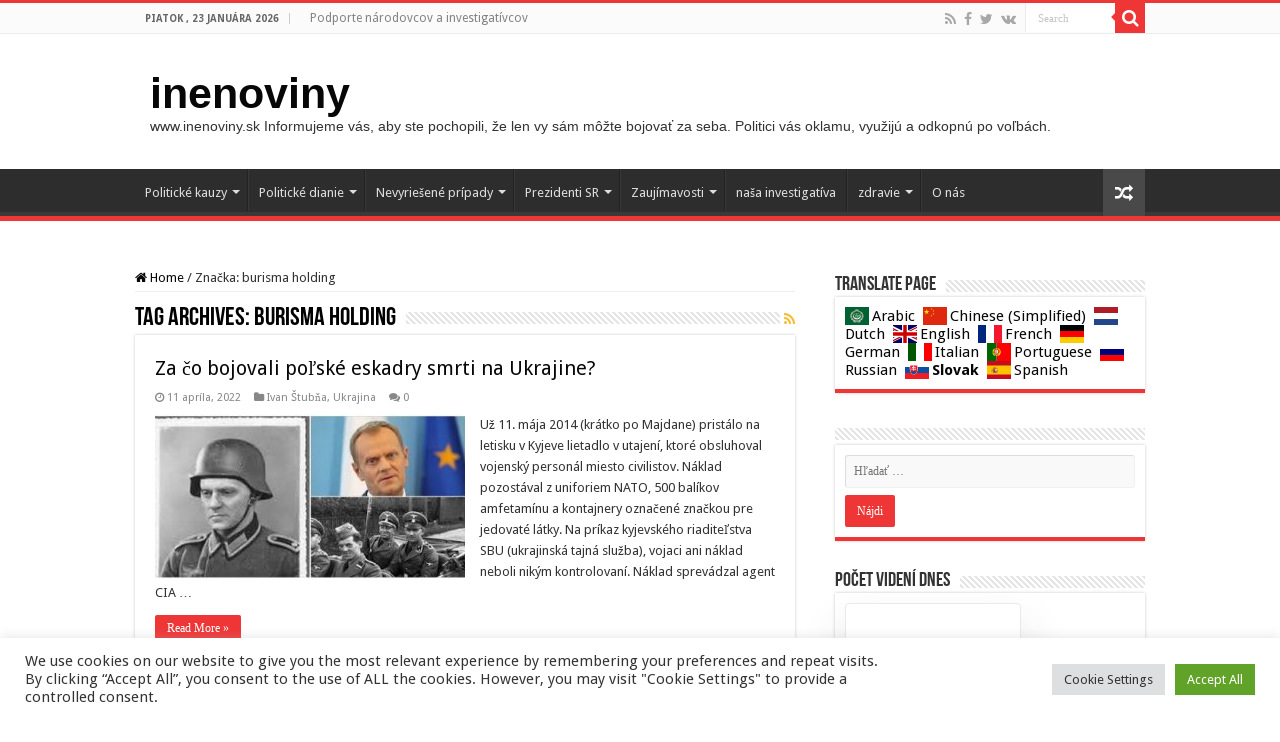

--- FILE ---
content_type: text/html; charset=UTF-8
request_url: https://www.inenoviny.sk/tag/burisma-holding/
body_size: 26303
content:
<!DOCTYPE html>
<html lang="sk-SK" prefix="og: http://ogp.me/ns#">
<head>
<meta charset="UTF-8" />
<link rel="pingback" href="https://www.inenoviny.sk/xmlrpc.php" />
<title>burisma holding &#8211; inenoviny</title>
<meta name='robots' content='max-image-preview:large' />
<link rel='dns-prefetch' href='//fonts.googleapis.com' />
<link rel="alternate" type="application/rss+xml" title="RSS kanál: inenoviny &raquo;" href="https://www.inenoviny.sk/feed/" />
<link rel="alternate" type="application/rss+xml" title="RSS kanál komentárov webu inenoviny &raquo;" href="https://www.inenoviny.sk/comments/feed/" />
<script type="text/javascript" id="wpp-js" src="https://www.inenoviny.sk/wp-content/plugins/wordpress-popular-posts/assets/js/wpp.min.js?ver=7.3.1" data-sampling="1" data-sampling-rate="100" data-api-url="https://www.inenoviny.sk/wp-json/wordpress-popular-posts" data-post-id="0" data-token="0cc585bff3" data-lang="0" data-debug="0"></script>
<link rel="alternate" type="application/rss+xml" title="KRSS kanál tagu inenoviny &raquo; burisma holding" href="https://www.inenoviny.sk/tag/burisma-holding/feed/" />
<script type="text/javascript">
/* <![CDATA[ */
window._wpemojiSettings = {"baseUrl":"https:\/\/s.w.org\/images\/core\/emoji\/15.0.3\/72x72\/","ext":".png","svgUrl":"https:\/\/s.w.org\/images\/core\/emoji\/15.0.3\/svg\/","svgExt":".svg","source":{"concatemoji":"https:\/\/www.inenoviny.sk\/wp-includes\/js\/wp-emoji-release.min.js"}};
/*! This file is auto-generated */
!function(i,n){var o,s,e;function c(e){try{var t={supportTests:e,timestamp:(new Date).valueOf()};sessionStorage.setItem(o,JSON.stringify(t))}catch(e){}}function p(e,t,n){e.clearRect(0,0,e.canvas.width,e.canvas.height),e.fillText(t,0,0);var t=new Uint32Array(e.getImageData(0,0,e.canvas.width,e.canvas.height).data),r=(e.clearRect(0,0,e.canvas.width,e.canvas.height),e.fillText(n,0,0),new Uint32Array(e.getImageData(0,0,e.canvas.width,e.canvas.height).data));return t.every(function(e,t){return e===r[t]})}function u(e,t,n){switch(t){case"flag":return n(e,"\ud83c\udff3\ufe0f\u200d\u26a7\ufe0f","\ud83c\udff3\ufe0f\u200b\u26a7\ufe0f")?!1:!n(e,"\ud83c\uddfa\ud83c\uddf3","\ud83c\uddfa\u200b\ud83c\uddf3")&&!n(e,"\ud83c\udff4\udb40\udc67\udb40\udc62\udb40\udc65\udb40\udc6e\udb40\udc67\udb40\udc7f","\ud83c\udff4\u200b\udb40\udc67\u200b\udb40\udc62\u200b\udb40\udc65\u200b\udb40\udc6e\u200b\udb40\udc67\u200b\udb40\udc7f");case"emoji":return!n(e,"\ud83d\udc26\u200d\u2b1b","\ud83d\udc26\u200b\u2b1b")}return!1}function f(e,t,n){var r="undefined"!=typeof WorkerGlobalScope&&self instanceof WorkerGlobalScope?new OffscreenCanvas(300,150):i.createElement("canvas"),a=r.getContext("2d",{willReadFrequently:!0}),o=(a.textBaseline="top",a.font="600 32px Arial",{});return e.forEach(function(e){o[e]=t(a,e,n)}),o}function t(e){var t=i.createElement("script");t.src=e,t.defer=!0,i.head.appendChild(t)}"undefined"!=typeof Promise&&(o="wpEmojiSettingsSupports",s=["flag","emoji"],n.supports={everything:!0,everythingExceptFlag:!0},e=new Promise(function(e){i.addEventListener("DOMContentLoaded",e,{once:!0})}),new Promise(function(t){var n=function(){try{var e=JSON.parse(sessionStorage.getItem(o));if("object"==typeof e&&"number"==typeof e.timestamp&&(new Date).valueOf()<e.timestamp+604800&&"object"==typeof e.supportTests)return e.supportTests}catch(e){}return null}();if(!n){if("undefined"!=typeof Worker&&"undefined"!=typeof OffscreenCanvas&&"undefined"!=typeof URL&&URL.createObjectURL&&"undefined"!=typeof Blob)try{var e="postMessage("+f.toString()+"("+[JSON.stringify(s),u.toString(),p.toString()].join(",")+"));",r=new Blob([e],{type:"text/javascript"}),a=new Worker(URL.createObjectURL(r),{name:"wpTestEmojiSupports"});return void(a.onmessage=function(e){c(n=e.data),a.terminate(),t(n)})}catch(e){}c(n=f(s,u,p))}t(n)}).then(function(e){for(var t in e)n.supports[t]=e[t],n.supports.everything=n.supports.everything&&n.supports[t],"flag"!==t&&(n.supports.everythingExceptFlag=n.supports.everythingExceptFlag&&n.supports[t]);n.supports.everythingExceptFlag=n.supports.everythingExceptFlag&&!n.supports.flag,n.DOMReady=!1,n.readyCallback=function(){n.DOMReady=!0}}).then(function(){return e}).then(function(){var e;n.supports.everything||(n.readyCallback(),(e=n.source||{}).concatemoji?t(e.concatemoji):e.wpemoji&&e.twemoji&&(t(e.twemoji),t(e.wpemoji)))}))}((window,document),window._wpemojiSettings);
/* ]]> */
</script>
<style id='wp-emoji-styles-inline-css' type='text/css'>

	img.wp-smiley, img.emoji {
		display: inline !important;
		border: none !important;
		box-shadow: none !important;
		height: 1em !important;
		width: 1em !important;
		margin: 0 0.07em !important;
		vertical-align: -0.1em !important;
		background: none !important;
		padding: 0 !important;
	}
</style>
<link rel='stylesheet' id='wp-block-library-css' href='https://www.inenoviny.sk/wp-includes/css/dist/block-library/style.min.css' type='text/css' media='all' />
<style id='classic-theme-styles-inline-css' type='text/css'>
/*! This file is auto-generated */
.wp-block-button__link{color:#fff;background-color:#32373c;border-radius:9999px;box-shadow:none;text-decoration:none;padding:calc(.667em + 2px) calc(1.333em + 2px);font-size:1.125em}.wp-block-file__button{background:#32373c;color:#fff;text-decoration:none}
</style>
<style id='global-styles-inline-css' type='text/css'>
:root{--wp--preset--aspect-ratio--square: 1;--wp--preset--aspect-ratio--4-3: 4/3;--wp--preset--aspect-ratio--3-4: 3/4;--wp--preset--aspect-ratio--3-2: 3/2;--wp--preset--aspect-ratio--2-3: 2/3;--wp--preset--aspect-ratio--16-9: 16/9;--wp--preset--aspect-ratio--9-16: 9/16;--wp--preset--color--black: #000000;--wp--preset--color--cyan-bluish-gray: #abb8c3;--wp--preset--color--white: #ffffff;--wp--preset--color--pale-pink: #f78da7;--wp--preset--color--vivid-red: #cf2e2e;--wp--preset--color--luminous-vivid-orange: #ff6900;--wp--preset--color--luminous-vivid-amber: #fcb900;--wp--preset--color--light-green-cyan: #7bdcb5;--wp--preset--color--vivid-green-cyan: #00d084;--wp--preset--color--pale-cyan-blue: #8ed1fc;--wp--preset--color--vivid-cyan-blue: #0693e3;--wp--preset--color--vivid-purple: #9b51e0;--wp--preset--gradient--vivid-cyan-blue-to-vivid-purple: linear-gradient(135deg,rgba(6,147,227,1) 0%,rgb(155,81,224) 100%);--wp--preset--gradient--light-green-cyan-to-vivid-green-cyan: linear-gradient(135deg,rgb(122,220,180) 0%,rgb(0,208,130) 100%);--wp--preset--gradient--luminous-vivid-amber-to-luminous-vivid-orange: linear-gradient(135deg,rgba(252,185,0,1) 0%,rgba(255,105,0,1) 100%);--wp--preset--gradient--luminous-vivid-orange-to-vivid-red: linear-gradient(135deg,rgba(255,105,0,1) 0%,rgb(207,46,46) 100%);--wp--preset--gradient--very-light-gray-to-cyan-bluish-gray: linear-gradient(135deg,rgb(238,238,238) 0%,rgb(169,184,195) 100%);--wp--preset--gradient--cool-to-warm-spectrum: linear-gradient(135deg,rgb(74,234,220) 0%,rgb(151,120,209) 20%,rgb(207,42,186) 40%,rgb(238,44,130) 60%,rgb(251,105,98) 80%,rgb(254,248,76) 100%);--wp--preset--gradient--blush-light-purple: linear-gradient(135deg,rgb(255,206,236) 0%,rgb(152,150,240) 100%);--wp--preset--gradient--blush-bordeaux: linear-gradient(135deg,rgb(254,205,165) 0%,rgb(254,45,45) 50%,rgb(107,0,62) 100%);--wp--preset--gradient--luminous-dusk: linear-gradient(135deg,rgb(255,203,112) 0%,rgb(199,81,192) 50%,rgb(65,88,208) 100%);--wp--preset--gradient--pale-ocean: linear-gradient(135deg,rgb(255,245,203) 0%,rgb(182,227,212) 50%,rgb(51,167,181) 100%);--wp--preset--gradient--electric-grass: linear-gradient(135deg,rgb(202,248,128) 0%,rgb(113,206,126) 100%);--wp--preset--gradient--midnight: linear-gradient(135deg,rgb(2,3,129) 0%,rgb(40,116,252) 100%);--wp--preset--font-size--small: 13px;--wp--preset--font-size--medium: 20px;--wp--preset--font-size--large: 36px;--wp--preset--font-size--x-large: 42px;--wp--preset--spacing--20: 0.44rem;--wp--preset--spacing--30: 0.67rem;--wp--preset--spacing--40: 1rem;--wp--preset--spacing--50: 1.5rem;--wp--preset--spacing--60: 2.25rem;--wp--preset--spacing--70: 3.38rem;--wp--preset--spacing--80: 5.06rem;--wp--preset--shadow--natural: 6px 6px 9px rgba(0, 0, 0, 0.2);--wp--preset--shadow--deep: 12px 12px 50px rgba(0, 0, 0, 0.4);--wp--preset--shadow--sharp: 6px 6px 0px rgba(0, 0, 0, 0.2);--wp--preset--shadow--outlined: 6px 6px 0px -3px rgba(255, 255, 255, 1), 6px 6px rgba(0, 0, 0, 1);--wp--preset--shadow--crisp: 6px 6px 0px rgba(0, 0, 0, 1);}:where(.is-layout-flex){gap: 0.5em;}:where(.is-layout-grid){gap: 0.5em;}body .is-layout-flex{display: flex;}.is-layout-flex{flex-wrap: wrap;align-items: center;}.is-layout-flex > :is(*, div){margin: 0;}body .is-layout-grid{display: grid;}.is-layout-grid > :is(*, div){margin: 0;}:where(.wp-block-columns.is-layout-flex){gap: 2em;}:where(.wp-block-columns.is-layout-grid){gap: 2em;}:where(.wp-block-post-template.is-layout-flex){gap: 1.25em;}:where(.wp-block-post-template.is-layout-grid){gap: 1.25em;}.has-black-color{color: var(--wp--preset--color--black) !important;}.has-cyan-bluish-gray-color{color: var(--wp--preset--color--cyan-bluish-gray) !important;}.has-white-color{color: var(--wp--preset--color--white) !important;}.has-pale-pink-color{color: var(--wp--preset--color--pale-pink) !important;}.has-vivid-red-color{color: var(--wp--preset--color--vivid-red) !important;}.has-luminous-vivid-orange-color{color: var(--wp--preset--color--luminous-vivid-orange) !important;}.has-luminous-vivid-amber-color{color: var(--wp--preset--color--luminous-vivid-amber) !important;}.has-light-green-cyan-color{color: var(--wp--preset--color--light-green-cyan) !important;}.has-vivid-green-cyan-color{color: var(--wp--preset--color--vivid-green-cyan) !important;}.has-pale-cyan-blue-color{color: var(--wp--preset--color--pale-cyan-blue) !important;}.has-vivid-cyan-blue-color{color: var(--wp--preset--color--vivid-cyan-blue) !important;}.has-vivid-purple-color{color: var(--wp--preset--color--vivid-purple) !important;}.has-black-background-color{background-color: var(--wp--preset--color--black) !important;}.has-cyan-bluish-gray-background-color{background-color: var(--wp--preset--color--cyan-bluish-gray) !important;}.has-white-background-color{background-color: var(--wp--preset--color--white) !important;}.has-pale-pink-background-color{background-color: var(--wp--preset--color--pale-pink) !important;}.has-vivid-red-background-color{background-color: var(--wp--preset--color--vivid-red) !important;}.has-luminous-vivid-orange-background-color{background-color: var(--wp--preset--color--luminous-vivid-orange) !important;}.has-luminous-vivid-amber-background-color{background-color: var(--wp--preset--color--luminous-vivid-amber) !important;}.has-light-green-cyan-background-color{background-color: var(--wp--preset--color--light-green-cyan) !important;}.has-vivid-green-cyan-background-color{background-color: var(--wp--preset--color--vivid-green-cyan) !important;}.has-pale-cyan-blue-background-color{background-color: var(--wp--preset--color--pale-cyan-blue) !important;}.has-vivid-cyan-blue-background-color{background-color: var(--wp--preset--color--vivid-cyan-blue) !important;}.has-vivid-purple-background-color{background-color: var(--wp--preset--color--vivid-purple) !important;}.has-black-border-color{border-color: var(--wp--preset--color--black) !important;}.has-cyan-bluish-gray-border-color{border-color: var(--wp--preset--color--cyan-bluish-gray) !important;}.has-white-border-color{border-color: var(--wp--preset--color--white) !important;}.has-pale-pink-border-color{border-color: var(--wp--preset--color--pale-pink) !important;}.has-vivid-red-border-color{border-color: var(--wp--preset--color--vivid-red) !important;}.has-luminous-vivid-orange-border-color{border-color: var(--wp--preset--color--luminous-vivid-orange) !important;}.has-luminous-vivid-amber-border-color{border-color: var(--wp--preset--color--luminous-vivid-amber) !important;}.has-light-green-cyan-border-color{border-color: var(--wp--preset--color--light-green-cyan) !important;}.has-vivid-green-cyan-border-color{border-color: var(--wp--preset--color--vivid-green-cyan) !important;}.has-pale-cyan-blue-border-color{border-color: var(--wp--preset--color--pale-cyan-blue) !important;}.has-vivid-cyan-blue-border-color{border-color: var(--wp--preset--color--vivid-cyan-blue) !important;}.has-vivid-purple-border-color{border-color: var(--wp--preset--color--vivid-purple) !important;}.has-vivid-cyan-blue-to-vivid-purple-gradient-background{background: var(--wp--preset--gradient--vivid-cyan-blue-to-vivid-purple) !important;}.has-light-green-cyan-to-vivid-green-cyan-gradient-background{background: var(--wp--preset--gradient--light-green-cyan-to-vivid-green-cyan) !important;}.has-luminous-vivid-amber-to-luminous-vivid-orange-gradient-background{background: var(--wp--preset--gradient--luminous-vivid-amber-to-luminous-vivid-orange) !important;}.has-luminous-vivid-orange-to-vivid-red-gradient-background{background: var(--wp--preset--gradient--luminous-vivid-orange-to-vivid-red) !important;}.has-very-light-gray-to-cyan-bluish-gray-gradient-background{background: var(--wp--preset--gradient--very-light-gray-to-cyan-bluish-gray) !important;}.has-cool-to-warm-spectrum-gradient-background{background: var(--wp--preset--gradient--cool-to-warm-spectrum) !important;}.has-blush-light-purple-gradient-background{background: var(--wp--preset--gradient--blush-light-purple) !important;}.has-blush-bordeaux-gradient-background{background: var(--wp--preset--gradient--blush-bordeaux) !important;}.has-luminous-dusk-gradient-background{background: var(--wp--preset--gradient--luminous-dusk) !important;}.has-pale-ocean-gradient-background{background: var(--wp--preset--gradient--pale-ocean) !important;}.has-electric-grass-gradient-background{background: var(--wp--preset--gradient--electric-grass) !important;}.has-midnight-gradient-background{background: var(--wp--preset--gradient--midnight) !important;}.has-small-font-size{font-size: var(--wp--preset--font-size--small) !important;}.has-medium-font-size{font-size: var(--wp--preset--font-size--medium) !important;}.has-large-font-size{font-size: var(--wp--preset--font-size--large) !important;}.has-x-large-font-size{font-size: var(--wp--preset--font-size--x-large) !important;}
:where(.wp-block-post-template.is-layout-flex){gap: 1.25em;}:where(.wp-block-post-template.is-layout-grid){gap: 1.25em;}
:where(.wp-block-columns.is-layout-flex){gap: 2em;}:where(.wp-block-columns.is-layout-grid){gap: 2em;}
:root :where(.wp-block-pullquote){font-size: 1.5em;line-height: 1.6;}
</style>
<link rel='stylesheet' id='cookie-law-info-css' href='https://www.inenoviny.sk/wp-content/plugins/cookie-law-info/legacy/public/css/cookie-law-info-public.css' type='text/css' media='all' />
<link rel='stylesheet' id='cookie-law-info-gdpr-css' href='https://www.inenoviny.sk/wp-content/plugins/cookie-law-info/legacy/public/css/cookie-law-info-gdpr.css' type='text/css' media='all' />
<link rel='stylesheet' id='gdpr-css' href='https://www.inenoviny.sk/wp-content/plugins/gdpr/dist/css/public.css' type='text/css' media='all' />
<link rel='stylesheet' id='wpos-slick-style-css' href='https://www.inenoviny.sk/wp-content/plugins/wp-trending-post-slider-and-widget/assets/css/slick.css' type='text/css' media='all' />
<link rel='stylesheet' id='wtpsw-public-style-css' href='https://www.inenoviny.sk/wp-content/plugins/wp-trending-post-slider-and-widget/assets/css/wtpsw-public.css' type='text/css' media='all' />
<link rel='stylesheet' id='wordpress-popular-posts-css-css' href='https://www.inenoviny.sk/wp-content/plugins/wordpress-popular-posts/assets/css/wpp.css' type='text/css' media='all' />
<link rel='stylesheet' id='tie-style-css' href='https://www.inenoviny.sk/wp-content/themes/sahifa/style.css' type='text/css' media='all' />
<link rel='stylesheet' id='tie-ilightbox-skin-css' href='https://www.inenoviny.sk/wp-content/themes/sahifa/css/ilightbox/dark-skin/skin.css' type='text/css' media='all' />
<link rel='stylesheet' id='Droid+Sans-css' href='https://fonts.googleapis.com/css?family=Droid+Sans%3Aregular%2C700' type='text/css' media='all' />
<script type="text/javascript" src="https://www.inenoviny.sk/wp-includes/js/jquery/jquery.min.js" id="jquery-core-js"></script>
<script type="text/javascript" src="https://www.inenoviny.sk/wp-includes/js/jquery/jquery-migrate.min.js" id="jquery-migrate-js"></script>
<script type="text/javascript" id="cookie-law-info-js-extra">
/* <![CDATA[ */
var Cli_Data = {"nn_cookie_ids":[],"cookielist":[],"non_necessary_cookies":[],"ccpaEnabled":"","ccpaRegionBased":"","ccpaBarEnabled":"","strictlyEnabled":["necessary","obligatoire"],"ccpaType":"gdpr","js_blocking":"1","custom_integration":"","triggerDomRefresh":"","secure_cookies":""};
var cli_cookiebar_settings = {"animate_speed_hide":"500","animate_speed_show":"500","background":"#FFF","border":"#b1a6a6c2","border_on":"","button_1_button_colour":"#61a229","button_1_button_hover":"#4e8221","button_1_link_colour":"#fff","button_1_as_button":"1","button_1_new_win":"","button_2_button_colour":"#333","button_2_button_hover":"#292929","button_2_link_colour":"#444","button_2_as_button":"","button_2_hidebar":"","button_3_button_colour":"#dedfe0","button_3_button_hover":"#b2b2b3","button_3_link_colour":"#333333","button_3_as_button":"1","button_3_new_win":"","button_4_button_colour":"#dedfe0","button_4_button_hover":"#b2b2b3","button_4_link_colour":"#333333","button_4_as_button":"1","button_7_button_colour":"#61a229","button_7_button_hover":"#4e8221","button_7_link_colour":"#fff","button_7_as_button":"1","button_7_new_win":"","font_family":"inherit","header_fix":"","notify_animate_hide":"1","notify_animate_show":"","notify_div_id":"#cookie-law-info-bar","notify_position_horizontal":"right","notify_position_vertical":"bottom","scroll_close":"1","scroll_close_reload":"","accept_close_reload":"","reject_close_reload":"","showagain_tab":"","showagain_background":"#fff","showagain_border":"#000","showagain_div_id":"#cookie-law-info-again","showagain_x_position":"100px","text":"#333333","show_once_yn":"1","show_once":"10000","logging_on":"","as_popup":"","popup_overlay":"1","bar_heading_text":"","cookie_bar_as":"banner","popup_showagain_position":"bottom-right","widget_position":"left"};
var log_object = {"ajax_url":"https:\/\/www.inenoviny.sk\/wp-admin\/admin-ajax.php"};
/* ]]> */
</script>
<script type="text/javascript" src="https://www.inenoviny.sk/wp-content/plugins/cookie-law-info/legacy/public/js/cookie-law-info-public.js" id="cookie-law-info-js"></script>
<script type="text/javascript" id="gdpr-js-extra">
/* <![CDATA[ */
var GDPR = {"ajaxurl":"https:\/\/www.inenoviny.sk\/wp-admin\/admin-ajax.php","logouturl":"","i18n":{"aborting":"Ru\u0161\u00ed sa","logging_out":"Prebieha odhlasovanie.","continue":"Pokra\u010dova\u0165","cancel":"Zru\u0161i\u0165","ok":"OK","close_account":"Zru\u0161i\u0165 v\u00e1\u0161 \u00fa\u010det?","close_account_warning":"V\u00e1\u0161 \u00fa\u010det bude zru\u0161en\u00fd a v\u0161etky va\u0161e d\u00e1ta bud\u00fa natrvalo vymazan\u00e9 bez mo\u017enosti obnovy. Ste si ist\u00ed?","are_you_sure":"Ste si ist\u00ed?","policy_disagree":"Vyjadren\u00edm nes\u00fahlasu strat\u00edte pr\u00edstup k na\u0161ej webovej str\u00e1nke a budete odhl\u00e1sen\u00ed."},"is_user_logged_in":"","refresh":"1"};
/* ]]> */
</script>
<script type="text/javascript" src="https://www.inenoviny.sk/wp-content/plugins/gdpr/dist/js/public.js" id="gdpr-js"></script>
<script type="text/javascript" id="wvw4495front.js3642-js-extra">
/* <![CDATA[ */
var wvw_local_data = {"add_url":"https:\/\/www.inenoviny.sk\/wp-admin\/post-new.php?post_type=event","ajaxurl":"https:\/\/www.inenoviny.sk\/wp-admin\/admin-ajax.php"};
/* ]]> */
</script>
<script type="text/javascript" src="https://www.inenoviny.sk/wp-content/plugins/wp-visitors-widget/modules/js/front.js" id="wvw4495front.js3642-js"></script>
<link rel="https://api.w.org/" href="https://www.inenoviny.sk/wp-json/" /><link rel="alternate" title="JSON" type="application/json" href="https://www.inenoviny.sk/wp-json/wp/v2/tags/4456" /><link rel="EditURI" type="application/rsd+xml" title="RSD" href="https://www.inenoviny.sk/xmlrpc.php?rsd" />

<style>a.cld-like-dislike-trigger {color: #dd3333;}</style><link rel="stylesheet" type="text/css" href="https://www.inenoviny.sk/wp-content/plugins/pdf24-post-to-pdf/styles/cp/default_elbf.css" />
            <style id="wpp-loading-animation-styles">@-webkit-keyframes bgslide{from{background-position-x:0}to{background-position-x:-200%}}@keyframes bgslide{from{background-position-x:0}to{background-position-x:-200%}}.wpp-widget-block-placeholder,.wpp-shortcode-placeholder{margin:0 auto;width:60px;height:3px;background:#dd3737;background:linear-gradient(90deg,#dd3737 0%,#571313 10%,#dd3737 100%);background-size:200% auto;border-radius:3px;-webkit-animation:bgslide 1s infinite linear;animation:bgslide 1s infinite linear}</style>
            		<script>
			document.documentElement.className = document.documentElement.className.replace( 'no-js', 'js' );
		</script>
				<style>
			.no-js img.lazyload { display: none; }
			figure.wp-block-image img.lazyloading { min-width: 150px; }
							.lazyload, .lazyloading { opacity: 0; }
				.lazyloaded {
					opacity: 1;
					transition: opacity 400ms;
					transition-delay: 0ms;
				}
					</style>
		<link rel="shortcut icon" href="https://www.inenoviny.sk/wp-content/themes/sahifa/favicon.ico" title="Favicon" />
<!--[if IE]>
<script type="text/javascript">jQuery(document).ready(function (){ jQuery(".menu-item").has("ul").children("a").attr("aria-haspopup", "true");});</script>
<![endif]-->
<!--[if lt IE 9]>
<script src="https://www.inenoviny.sk/wp-content/themes/sahifa/js/html5.js"></script>
<script src="https://www.inenoviny.sk/wp-content/themes/sahifa/js/selectivizr-min.js"></script>
<![endif]-->
<!--[if IE 9]>
<link rel="stylesheet" type="text/css" media="all" href="https://www.inenoviny.sk/wp-content/themes/sahifa/css/ie9.css" />
<![endif]-->
<!--[if IE 8]>
<link rel="stylesheet" type="text/css" media="all" href="https://www.inenoviny.sk/wp-content/themes/sahifa/css/ie8.css" />
<![endif]-->
<!--[if IE 7]>
<link rel="stylesheet" type="text/css" media="all" href="https://www.inenoviny.sk/wp-content/themes/sahifa/css/ie7.css" />
<![endif]-->


<meta name="viewport" content="width=device-width, initial-scale=1.0" />



<style type="text/css" media="screen">

body{
	font-family: 'Droid Sans';
}

#main-nav,
.cat-box-content,
#sidebar .widget-container,
.post-listing,
#commentform {
	border-bottom-color: #ef3636;
}

.search-block .search-button,
#topcontrol,
#main-nav ul li.current-menu-item a,
#main-nav ul li.current-menu-item a:hover,
#main-nav ul li.current_page_parent a,
#main-nav ul li.current_page_parent a:hover,
#main-nav ul li.current-menu-parent a,
#main-nav ul li.current-menu-parent a:hover,
#main-nav ul li.current-page-ancestor a,
#main-nav ul li.current-page-ancestor a:hover,
.pagination span.current,
.share-post span.share-text,
.flex-control-paging li a.flex-active,
.ei-slider-thumbs li.ei-slider-element,
.review-percentage .review-item span span,
.review-final-score,
.button,
a.button,
a.more-link,
#main-content input[type="submit"],
.form-submit #submit,
#login-form .login-button,
.widget-feedburner .feedburner-subscribe,
input[type="submit"],
#buddypress button,
#buddypress a.button,
#buddypress input[type=submit],
#buddypress input[type=reset],
#buddypress ul.button-nav li a,
#buddypress div.generic-button a,
#buddypress .comment-reply-link,
#buddypress div.item-list-tabs ul li a span,
#buddypress div.item-list-tabs ul li.selected a,
#buddypress div.item-list-tabs ul li.current a,
#buddypress #members-directory-form div.item-list-tabs ul li.selected span,
#members-list-options a.selected,
#groups-list-options a.selected,
body.dark-skin #buddypress div.item-list-tabs ul li a span,
body.dark-skin #buddypress div.item-list-tabs ul li.selected a,
body.dark-skin #buddypress div.item-list-tabs ul li.current a,
body.dark-skin #members-list-options a.selected,
body.dark-skin #groups-list-options a.selected,
.search-block-large .search-button,
#featured-posts .flex-next:hover,
#featured-posts .flex-prev:hover,
a.tie-cart span.shooping-count,
.woocommerce span.onsale,
.woocommerce-page span.onsale ,
.woocommerce .widget_price_filter .ui-slider .ui-slider-handle,
.woocommerce-page .widget_price_filter .ui-slider .ui-slider-handle,
#check-also-close,
a.post-slideshow-next,
a.post-slideshow-prev,
.widget_price_filter .ui-slider .ui-slider-handle,
.quantity .minus:hover,
.quantity .plus:hover,
.mejs-container .mejs-controls .mejs-time-rail .mejs-time-current,
#reading-position-indicator  {
	background-color:#ef3636;
}

::-webkit-scrollbar-thumb{
	background-color:#ef3636 !important;
}

#theme-footer,
#theme-header,
.top-nav ul li.current-menu-item:before,
#main-nav .menu-sub-content ,
#main-nav ul ul,
#check-also-box {
	border-top-color: #ef3636;
}

.search-block:after {
	border-right-color:#ef3636;
}

body.rtl .search-block:after {
	border-left-color:#ef3636;
}

#main-nav ul > li.menu-item-has-children:hover > a:after,
#main-nav ul > li.mega-menu:hover > a:after {
	border-color:transparent transparent #ef3636;
}

.widget.timeline-posts li a:hover,
.widget.timeline-posts li a:hover span.tie-date {
	color: #ef3636;
}

.widget.timeline-posts li a:hover span.tie-date:before {
	background: #ef3636;
	border-color: #ef3636;
}

#order_review,
#order_review_heading {
	border-color: #ef3636;
}


a {
	color: #070708;
}
		
a:hover {
	color: #1938e6;
	text-decoration: underline;
}
		
body.single .post .entry a, body.page .post .entry a {
	color: #3d53f5;
	text-decoration: underline;
}
		
body.single .post .entry a:hover, body.page .post .entry a:hover {
	color: #eb1535;
	text-decoration: underline;
}
		
#main-nav ul li.current-menu-item a, #main-nav ul li.current_page_parent a {
	color: #26e020;
}
		
</style>

		<script type="text/javascript">
			/* <![CDATA[ */
				var sf_position = '0';
				var sf_templates = "<a href=\"{search_url_escaped}\">View All Results<\/a>";
				var sf_input = '.search-live';
				jQuery(document).ready(function(){
					jQuery(sf_input).ajaxyLiveSearch({"expand":false,"searchUrl":"https:\/\/www.inenoviny.sk\/?s=%s","text":"Search","delay":500,"iwidth":180,"width":315,"ajaxUrl":"https:\/\/www.inenoviny.sk\/wp-admin\/admin-ajax.php","rtl":0});
					jQuery(".live-search_ajaxy-selective-input").keyup(function() {
						var width = jQuery(this).val().length * 8;
						if(width < 50) {
							width = 50;
						}
						jQuery(this).width(width);
					});
					jQuery(".live-search_ajaxy-selective-search").click(function() {
						jQuery(this).find(".live-search_ajaxy-selective-input").focus();
					});
					jQuery(".live-search_ajaxy-selective-close").click(function() {
						jQuery(this).parent().remove();
					});
				});
			/* ]]> */
		</script>
		</head>
<body id="top" class="archive tag tag-burisma-holding tag-4456 lazy-enabled">

<div class="wrapper-outer">

	<div class="background-cover"></div>

	<aside id="slide-out">

			<div class="search-mobile">
			<form method="get" id="searchform-mobile" action="https://www.inenoviny.sk/">
				<button class="search-button" type="submit" value="Search"><i class="fa fa-search"></i></button>
				<input type="text" id="s-mobile" name="s" title="Search" value="Search" onfocus="if (this.value == 'Search') {this.value = '';}" onblur="if (this.value == '') {this.value = 'Search';}"  />
			</form>
		</div><!-- .search-mobile /-->
	
			<div class="social-icons">
		<a class="ttip-none" title="Rss" href="https://www.inenoviny.sk/feed/" target="_blank"><i class="fa fa-rss"></i></a><a class="ttip-none" title="Facebook" href="https://www.facebook.com/Inenoviny-101491794776656/" target="_blank"><i class="fa fa-facebook"></i></a><a class="ttip-none" title="Twitter" href="https://twitter.com/inenoviny18590" target="_blank"><i class="fa fa-twitter"></i></a><a class="ttip-none" title="vk.com" href="https://vk.com/public203524450" target="_blank"><i class="fa fa-vk"></i></a>
			</div>

	
		<div id="mobile-menu" ></div>
	</aside><!-- #slide-out /-->

		<div id="wrapper" class="wide-layout">
		<div class="inner-wrapper">

		<header id="theme-header" class="theme-header">
						<div id="top-nav" class="top-nav">
				<div class="container">

							<span class="today-date">piatok , 23 januára 2026</span>
				<div class="top-menu"><ul id="menu-top" class="menu"><li id="menu-item-1466" class="menu-item menu-item-type-post_type menu-item-object-page menu-item-1466"><a href="https://www.inenoviny.sk/podporte-narodovcov-a-investigativcov/">Podporte národovcov a investigatívcov</a></li>
</ul></div>
						<div class="search-block">
						<form method="get" id="searchform-header" action="https://www.inenoviny.sk/">
							<button class="search-button" type="submit" value="Search"><i class="fa fa-search"></i></button>
							<input class="search-live" type="text" id="s-header" name="s" title="Search" value="Search" onfocus="if (this.value == 'Search') {this.value = '';}" onblur="if (this.value == '') {this.value = 'Search';}"  />
						</form>
					</div><!-- .search-block /-->
			<div class="social-icons">
		<a class="ttip-none" title="Rss" href="https://www.inenoviny.sk/feed/" target="_blank"><i class="fa fa-rss"></i></a><a class="ttip-none" title="Facebook" href="https://www.facebook.com/Inenoviny-101491794776656/" target="_blank"><i class="fa fa-facebook"></i></a><a class="ttip-none" title="Twitter" href="https://twitter.com/inenoviny18590" target="_blank"><i class="fa fa-twitter"></i></a><a class="ttip-none" title="vk.com" href="https://vk.com/public203524450" target="_blank"><i class="fa fa-vk"></i></a>
			</div>

	
	
				</div><!-- .container /-->
			</div><!-- .top-menu /-->
			
		<div class="header-content">

					<a id="slide-out-open" class="slide-out-open" href="#"><span></span></a>
		
			<div class="logo" style=" margin-top:15px; margin-bottom:15px;">
			<h2>				<a  href="https://www.inenoviny.sk/">inenoviny</a>
				<span>www.inenoviny.sk Informujeme vás, aby ste pochopili, že len vy sám môžte bojovať za seba.  Politici vás oklamu, využijú a odkopnú po voľbách.</span>
							</h2>			</div><!-- .logo /-->
						<div class="clear"></div>

		</div>
													<nav id="main-nav" class="fixed-enabled">
				<div class="container">

				
					<div class="main-menu"><ul id="menu-primary" class="menu"><li id="menu-item-287" class="menu-item menu-item-type-post_type menu-item-object-page menu-item-has-children menu-item-287"><a href="https://www.inenoviny.sk/politicke-kauzy/">Politické kauzy</a>
<ul class="sub-menu menu-sub-content">
	<li id="menu-item-292" class="menu-item menu-item-type-taxonomy menu-item-object-category menu-item-292"><a href="https://www.inenoviny.sk/category/hlas-sd-kauzy/">Hlas-SD kauzy</a></li>
	<li id="menu-item-10556" class="menu-item menu-item-type-taxonomy menu-item-object-category menu-item-10556"><a href="https://www.inenoviny.sk/category/kdh-kauzy/">KDH kauzy</a></li>
	<li id="menu-item-8832" class="menu-item menu-item-type-taxonomy menu-item-object-category menu-item-8832"><a href="https://www.inenoviny.sk/category/narodna-koalicia-rudolf-huliak/">Národná koalícia &#8211; Rudolf Huliak</a></li>
	<li id="menu-item-303" class="menu-item menu-item-type-taxonomy menu-item-object-category menu-item-303"><a href="https://www.inenoviny.sk/category/progresivne-slovensko/">Progresívne Slovensko</a></li>
	<li id="menu-item-291" class="menu-item menu-item-type-taxonomy menu-item-object-category menu-item-291"><a href="https://www.inenoviny.sk/category/sas-kauzy/">SaS kauzy</a></li>
	<li id="menu-item-345" class="menu-item menu-item-type-taxonomy menu-item-object-category menu-item-345"><a href="https://www.inenoviny.sk/category/siet-prochazka-beblavy/">Sieť &#8211; Procházka, Beblavý</a></li>
	<li id="menu-item-316" class="menu-item menu-item-type-taxonomy menu-item-object-category menu-item-316"><a href="https://www.inenoviny.sk/category/sme-rodina-kauzy/">SME rodina kauzy</a></li>
	<li id="menu-item-293" class="menu-item menu-item-type-taxonomy menu-item-object-category menu-item-293"><a href="https://www.inenoviny.sk/category/smer-sd-kauzy/">SMER-SD kauzy</a></li>
</ul>
</li>
<li id="menu-item-361" class="menu-item menu-item-type-post_type menu-item-object-page menu-item-has-children menu-item-361"><a href="https://www.inenoviny.sk/politicke-dianie-v-sr/">Politické dianie</a>
<ul class="sub-menu menu-sub-content">
	<li id="menu-item-795" class="menu-item menu-item-type-taxonomy menu-item-object-category menu-item-795"><a href="https://www.inenoviny.sk/category/hlas-sd/">Hlas-SD</a></li>
	<li id="menu-item-10555" class="menu-item menu-item-type-taxonomy menu-item-object-category menu-item-10555"><a href="https://www.inenoviny.sk/category/kdh/">KDH</a></li>
	<li id="menu-item-471" class="menu-item menu-item-type-taxonomy menu-item-object-category menu-item-471"><a href="https://www.inenoviny.sk/category/ludova-strana-nase-slovensko/">Ľudová strana Naše Slovensko</a></li>
	<li id="menu-item-796" class="menu-item menu-item-type-taxonomy menu-item-object-category menu-item-796"><a href="https://www.inenoviny.sk/category/olano/">OĽANO</a></li>
	<li id="menu-item-877" class="menu-item menu-item-type-taxonomy menu-item-object-category menu-item-877"><a href="https://www.inenoviny.sk/category/matovic-vystupenia/">Matovič &#8211; vystúpenia</a></li>
	<li id="menu-item-10557" class="menu-item menu-item-type-taxonomy menu-item-object-category menu-item-10557"><a href="https://www.inenoviny.sk/category/matovic-olano/">Matovič, OĽANO kauzy</a></li>
	<li id="menu-item-10558" class="menu-item menu-item-type-taxonomy menu-item-object-category menu-item-10558"><a href="https://www.inenoviny.sk/category/nasa-vlast-harabin/">Naša Vlasť &#8211; Harabin</a></li>
	<li id="menu-item-10559" class="menu-item menu-item-type-taxonomy menu-item-object-category menu-item-10559"><a href="https://www.inenoviny.sk/category/nova-daniel-lipsic/">NOVA &#8211; Daniel Lipšic</a></li>
	<li id="menu-item-1293" class="menu-item menu-item-type-taxonomy menu-item-object-category menu-item-1293"><a href="https://www.inenoviny.sk/category/pravo-slovenskej-republiky/">Právo Slovenskej republiky</a></li>
	<li id="menu-item-367" class="menu-item menu-item-type-taxonomy menu-item-object-category menu-item-367"><a href="https://www.inenoviny.sk/category/patrito-realna-narodna-strana/">RNS &#8211; Patriot (Radačovský)</a></li>
	<li id="menu-item-797" class="menu-item menu-item-type-taxonomy menu-item-object-category menu-item-797"><a href="https://www.inenoviny.sk/category/sas/">SaS</a></li>
	<li id="menu-item-799" class="menu-item menu-item-type-taxonomy menu-item-object-category menu-item-799"><a href="https://www.inenoviny.sk/category/smer-sd/">SMER-SD</a></li>
	<li id="menu-item-798" class="menu-item menu-item-type-taxonomy menu-item-object-category menu-item-798"><a href="https://www.inenoviny.sk/category/sme-rodina/">SME rodina</a></li>
	<li id="menu-item-1108" class="menu-item menu-item-type-taxonomy menu-item-object-category menu-item-1108"><a href="https://www.inenoviny.sk/category/hlasovania-poslancov-v-nrsr/">hlasovania poslancov v NRSR</a></li>
	<li id="menu-item-3525" class="menu-item menu-item-type-taxonomy menu-item-object-category menu-item-3525"><a href="https://www.inenoviny.sk/category/hlasovania-poslancov-v-eu/">hlasovania poslancov v EÚ</a></li>
	<li id="menu-item-336" class="menu-item menu-item-type-taxonomy menu-item-object-category menu-item-336"><a href="https://www.inenoviny.sk/category/prieskumy/">Prieskumy</a></li>
	<li id="menu-item-350" class="menu-item menu-item-type-taxonomy menu-item-object-category menu-item-350"><a href="https://www.inenoviny.sk/category/videa/">Videá</a></li>
</ul>
</li>
<li id="menu-item-298" class="menu-item menu-item-type-post_type menu-item-object-page menu-item-has-children menu-item-298"><a href="https://www.inenoviny.sk/nevyriesene-pripady/">Nevyriešené prípady</a>
<ul class="sub-menu menu-sub-content">
	<li id="menu-item-299" class="menu-item menu-item-type-taxonomy menu-item-object-category menu-item-299"><a href="https://www.inenoviny.sk/category/jozef-chovanec/">Jozef Chovanec</a></li>
	<li id="menu-item-300" class="menu-item menu-item-type-taxonomy menu-item-object-category menu-item-300"><a href="https://www.inenoviny.sk/category/vrazda-kuciaka/">Vražda Kuciaka</a></li>
	<li id="menu-item-378" class="menu-item menu-item-type-taxonomy menu-item-object-category menu-item-378"><a href="https://www.inenoviny.sk/category/gorila/">Gorila</a></li>
	<li id="menu-item-379" class="menu-item menu-item-type-taxonomy menu-item-object-category menu-item-379"><a href="https://www.inenoviny.sk/category/penta/">Penta</a></li>
	<li id="menu-item-1798" class="menu-item menu-item-type-taxonomy menu-item-object-category menu-item-1798"><a href="https://www.inenoviny.sk/category/vrazda-milana-lucanskeho/">Vražda? Milana Lučanského</a></li>
</ul>
</li>
<li id="menu-item-301" class="menu-item menu-item-type-post_type menu-item-object-page menu-item-has-children menu-item-301"><a href="https://www.inenoviny.sk/prezidenti-sr/">Prezidenti SR</a>
<ul class="sub-menu menu-sub-content">
	<li id="menu-item-302" class="menu-item menu-item-type-taxonomy menu-item-object-category menu-item-302"><a href="https://www.inenoviny.sk/category/zuzana-caputova/">Zuzana Čaputová</a></li>
</ul>
</li>
<li id="menu-item-465" class="menu-item menu-item-type-post_type menu-item-object-page menu-item-has-children menu-item-465"><a href="https://www.inenoviny.sk/zaujimavosti/">Zaujímavosti</a>
<ul class="sub-menu menu-sub-content">
	<li id="menu-item-2381" class="menu-item menu-item-type-taxonomy menu-item-object-category menu-item-2381"><a href="https://www.inenoviny.sk/category/burzy-a-financie/">Burzy a financie</a></li>
	<li id="menu-item-691" class="menu-item menu-item-type-taxonomy menu-item-object-category menu-item-691"><a href="https://www.inenoviny.sk/category/dezinformacie-a-hoaxy-sirene-mainstreamom/">dezinformácie a hoaxy šírene mainstreamom</a></li>
	<li id="menu-item-466" class="menu-item menu-item-type-taxonomy menu-item-object-category menu-item-466"><a href="https://www.inenoviny.sk/category/dianie-vo-svete/">Dianie vo svete</a></li>
	<li id="menu-item-1168" class="menu-item menu-item-type-taxonomy menu-item-object-category menu-item-1168"><a href="https://www.inenoviny.sk/category/imigranti-a-nelegalna-migracia/">imigranti a nelegálna migrácia</a></li>
	<li id="menu-item-467" class="menu-item menu-item-type-taxonomy menu-item-object-category menu-item-467"><a href="https://www.inenoviny.sk/category/izrael/">izrael</a></li>
	<li id="menu-item-1140" class="menu-item menu-item-type-taxonomy menu-item-object-category menu-item-1140"><a href="https://www.inenoviny.sk/category/lobisticke-skupiny/">lobistické skupiny</a></li>
	<li id="menu-item-497" class="menu-item menu-item-type-taxonomy menu-item-object-category menu-item-497"><a href="https://www.inenoviny.sk/category/obchod-s-organmi/">Obchod s orgánmi</a></li>
	<li id="menu-item-993" class="menu-item menu-item-type-taxonomy menu-item-object-category menu-item-993"><a href="https://www.inenoviny.sk/category/obciansky-tribunal/">občianský tribunál</a></li>
	<li id="menu-item-469" class="menu-item menu-item-type-taxonomy menu-item-object-category menu-item-469"><a href="https://www.inenoviny.sk/category/pedofilia/">pedofília</a></li>
	<li id="menu-item-2374" class="menu-item menu-item-type-taxonomy menu-item-object-category menu-item-2374"><a href="https://www.inenoviny.sk/category/protesty-a-demonstracie/">Protesty a demonštrácie</a></li>
	<li id="menu-item-470" class="menu-item menu-item-type-taxonomy menu-item-object-category menu-item-470"><a href="https://www.inenoviny.sk/category/usa/">USA</a></li>
</ul>
</li>
<li id="menu-item-1253" class="menu-item menu-item-type-taxonomy menu-item-object-category menu-item-1253"><a href="https://www.inenoviny.sk/category/nasa-investigativa/">naša investigatíva</a></li>
<li id="menu-item-2023" class="menu-item menu-item-type-post_type menu-item-object-page menu-item-has-children menu-item-2023"><a href="https://www.inenoviny.sk/zdravie/">zdravie</a>
<ul class="sub-menu menu-sub-content">
	<li id="menu-item-1337" class="menu-item menu-item-type-taxonomy menu-item-object-category menu-item-1337"><a href="https://www.inenoviny.sk/category/toxicke-a-nebezpecene-prisady-v-liekoch-a-liecivach/">toxické a nebezpečené prísady v liekoch a liečivách</a></li>
	<li id="menu-item-1092" class="menu-item menu-item-type-taxonomy menu-item-object-category menu-item-has-children menu-item-1092"><a href="https://www.inenoviny.sk/category/farmaceuticke-firmy/">farmaceutické firmy</a>
	<ul class="sub-menu menu-sub-content">
		<li id="menu-item-1142" class="menu-item menu-item-type-taxonomy menu-item-object-category menu-item-1142"><a href="https://www.inenoviny.sk/category/farmaceuticka-lobby/">farmaceutická lobby</a></li>
	</ul>
</li>
	<li id="menu-item-468" class="menu-item menu-item-type-taxonomy menu-item-object-category menu-item-has-children menu-item-468"><a href="https://www.inenoviny.sk/category/koronavirus/">koronavírus</a>
	<ul class="sub-menu menu-sub-content">
		<li id="menu-item-710" class="menu-item menu-item-type-taxonomy menu-item-object-category menu-item-710"><a href="https://www.inenoviny.sk/category/mudr-michal-pijak-o-covide/">MUDr. Michal Piják</a></li>
		<li id="menu-item-743" class="menu-item menu-item-type-taxonomy menu-item-object-category menu-item-743"><a href="https://www.inenoviny.sk/category/kritika-a-kritici-covid-opatreni/">kritika a kritici COVID opatrení</a></li>
		<li id="menu-item-692" class="menu-item menu-item-type-taxonomy menu-item-object-category menu-item-692"><a href="https://www.inenoviny.sk/category/protesty-proti-covid-matovicovej-vlade/">Protesty proti COVID, Matovičovej vláde</a></li>
		<li id="menu-item-784" class="menu-item menu-item-type-taxonomy menu-item-object-category menu-item-784"><a href="https://www.inenoviny.sk/category/koronavirus-strasenie-a-manipulacia/">koronavírus &#8211; strašenie a manipulácia</a></li>
		<li id="menu-item-785" class="menu-item menu-item-type-taxonomy menu-item-object-category menu-item-785"><a href="https://www.inenoviny.sk/category/vakcinacia-ockovanie-na-covid/">Vakcinácia &#8211; očkovanie na COVID</a></li>
		<li id="menu-item-839" class="menu-item menu-item-type-taxonomy menu-item-object-category menu-item-839"><a href="https://www.inenoviny.sk/category/sikana-zamestnancov-pocas-covid/">Šikana zamestnancov počas COVID</a></li>
		<li id="menu-item-878" class="menu-item menu-item-type-taxonomy menu-item-object-category menu-item-878"><a href="https://www.inenoviny.sk/category/koronavirus-natlak-na-obcanov-zamestnancov/">koronavírus nátlak na občanov, zamestnancov</a></li>
		<li id="menu-item-1141" class="menu-item menu-item-type-taxonomy menu-item-object-category menu-item-1141"><a href="https://www.inenoviny.sk/category/koronavirus-krizovy-stab/">koronavírus &#8211; krízový štáb</a></li>
		<li id="menu-item-1992" class="menu-item menu-item-type-taxonomy menu-item-object-category menu-item-1992"><a href="https://www.inenoviny.sk/category/covid-ockovanie-umrtia-a-zavazne-nasledky/">covid očkovanie &#8211; úmrtia a závažné následky</a></li>
	</ul>
</li>
	<li id="menu-item-1470" class="menu-item menu-item-type-taxonomy menu-item-object-category menu-item-has-children menu-item-1470"><a href="https://www.inenoviny.sk/category/pandemie/">Pandémie</a>
	<ul class="sub-menu menu-sub-content">
		<li id="menu-item-1471" class="menu-item menu-item-type-taxonomy menu-item-object-category menu-item-1471"><a href="https://www.inenoviny.sk/category/prasacia-chripka/">prasačia chrípka</a></li>
	</ul>
</li>
</ul>
</li>
<li id="menu-item-9935" class="menu-item menu-item-type-post_type menu-item-object-page menu-item-9935"><a href="https://www.inenoviny.sk/o-nas/">O nás</a></li>
</ul></div>										<a href="https://www.inenoviny.sk/?tierand=1" class="random-article ttip" title="Random Article"><i class="fa fa-random"></i></a>
					
					
				</div>
			</nav><!-- .main-nav /-->
					</header><!-- #header /-->

	
	
	<div id="main-content" class="container">
	<div class="content">
		<nav id="crumbs"><a href="https://www.inenoviny.sk/"><span class="fa fa-home" aria-hidden="true"></span> Home</a><span class="delimiter">/</span><span class="current">Značka: <span>burisma holding</span></span></nav>
		<div class="page-head">
		
			<h1 class="page-title">
				Tag Archives: <span>burisma holding</span>			</h1>
			
						<a class="rss-cat-icon tooltip" title="Feed Subscription"  href="https://www.inenoviny.sk/tag/burisma-holding/feed/"><i class="fa fa-rss"></i></a>
						
			<div class="stripe-line"></div>
			
						
		</div>
		
				<div class="post-listing archive-box">


	<article class="item-list">
	
		<h2 class="post-box-title">
			<a href="https://www.inenoviny.sk/za-co-bojovali-polske-eskadry-smrti-na-ukrajine/">Za čo bojovali poľské eskadry smrti na Ukrajine?</a>
		</h2>
		
		<p class="post-meta">
	
		
	<span class="tie-date"><i class="fa fa-clock-o"></i>11 apríla, 2022</span>	
	<span class="post-cats"><i class="fa fa-folder"></i><a href="https://www.inenoviny.sk/category/ivan-stubna/" rel="category tag">Ivan Štubňa</a>, <a href="https://www.inenoviny.sk/category/ukrajina/" rel="category tag">Ukrajina</a></span>
	
	<span class="post-comments"><i class="fa fa-comments"></i><a href="https://www.inenoviny.sk/za-co-bojovali-polske-eskadry-smrti-na-ukrajine/#respond">0</a></span>
</p>
					

		
			
		
		<div class="post-thumbnail">
			<a href="https://www.inenoviny.sk/za-co-bojovali-polske-eskadry-smrti-na-ukrajine/">
				<img width="310" height="165"   alt="" decoding="async" fetchpriority="high" data-src="https://www.inenoviny.sk/wp-content/uploads/2022/04/11Apr2022_20-50-13-310x165.jpg" class="attachment-tie-medium size-tie-medium wp-post-image lazyload" src="[data-uri]" /><noscript><img width="310" height="165" src="https://www.inenoviny.sk/wp-content/uploads/2022/04/11Apr2022_20-50-13-310x165.jpg" class="attachment-tie-medium size-tie-medium wp-post-image" alt="" decoding="async" fetchpriority="high" /></noscript>				<span class="fa overlay-icon"></span>
			</a>
		</div><!-- post-thumbnail /-->
		
					
		<div class="entry">
			<p>Už 11. mája 2014 (krátko po Majdane) pristálo na letisku v Kyjeve lietadlo v utajení, ktoré obsluhoval vojenský personál miesto civilistov. Náklad pozostával z uniforiem NATO, 500 balíkov amfetamínu a kontajnery označené značkou pre jedovaté látky. Na príkaz kyjevského riaditeľstva SBU (ukrajinská tajná služba), vojaci ani náklad neboli nikým kontrolovaní. Náklad sprevádzal agent CIA &hellip;</p>
			<a class="more-link" href="https://www.inenoviny.sk/za-co-bojovali-polske-eskadry-smrti-na-ukrajine/">Read More &raquo;</a>
		</div>

				
		<div class="clear"></div>
	</article><!-- .item-list -->
	
</div>
				
	</div> <!-- .content -->
	
<aside id="sidebar">
	<div class="theiaStickySidebar">
<div id="gtranslate-2" class="widget widget_gtranslate"><div class="widget-top"><h4>Translate page</h4><div class="stripe-line"></div></div>
						<div class="widget-container"><div class="gtranslate_wrapper" id="gt-wrapper-39267439"></div></div></div><!-- .widget /--><div id="search-2" class="widget widget_search"><div class="widget-top"><h4> </h4><div class="stripe-line"></div></div>
						<div class="widget-container"><form role="search" method="get" class="search-form" action="https://www.inenoviny.sk/">
				<label>
					<span class="screen-reader-text">Hľadať:</span>
					<input type="search" class="search-field" placeholder="Hľadať &hellip;" value="" name="s" />
				</label>
				<input type="submit" class="search-submit" value="Nájdi" />
			</form></div></div><!-- .widget /--><div id="visitors_widget-5" class="widget widget_visitors_widget"><div class="widget-top"><h4>Počet videní dnes</h4><div class="stripe-line"></div></div>
						<div class="widget-container"><input type="hidden" class="random_prefix_val" value="4289" /><input type="hidden" id="graph_info_4289" value='[["",""],[0,5086],[6,971],[12,0],[18,0]]' />
			<style>
						.widget_type_1.visitor_widget{
							box-shadow: 0px 25px 46px 0 rgba(51, 59, 69, 0.15);
						}
						
			.widget_type_1{
				border:1px solid #e6eaee;
				border-radius: 4px;
				max-width:176px;
				background-color: #ffffff;
				position:relative;
			}
			.widget_type_1 .type_1_big{
				font-family: "Exo 2", sans-serif;
				  font-size: 42px;
				  font-weight: 300;
				  font-style: normal;
				  font-stretch: normal;
				  line-height: normal;
				  letter-spacing: normal;
				  text-align: center;
				  color: #354052;
				  margin-top:30px;
				margin-bottom: 5px;
			}
			.widget_type_1 .type_1_small{
				font-size: 11px;
				  font-weight: 600;
				  font-style: normal;
				  font-stretch: normal;
				  margin-bottom: 50px;
				  letter-spacing: 0.8px;
				  text-align: center;
				  color: #b7c0cd;
				  text-transform:uppercase;
			}
			.widget_type_1 .bottom_branding{
				position:absolute;
				bottom:0px;
				left:0px;
				right:0px;
				padding:5px;
				text-align:center;
			}
			</style>
			<div class="visitor_widget widget_type_1">
				<div class="type_1_big">6056</div>
				<div class="type_1_small">Visitors Today</div>
				<div class="bottom_branding">				 
                    <a href="https://visitorplugin.com/">
                        <img  width="80" data-src="https://www.inenoviny.sk/wp-content/plugins/wp-visitors-widget/modules/images/logo-dark-copy-2.png" class="lazyload" src="[data-uri]" /><noscript><img src="https://www.inenoviny.sk/wp-content/plugins/wp-visitors-widget/modules/images/logo-dark-copy-2.png" width="80" /></noscript>
                    </a> 			 
				</div>
			</div>
			</div></div><!-- .widget /--><div id="widget_tptn_pop-3" class="widget tptn_posts_list_widget"><div class="widget-top"><h4>Najčítanejšie za 3 dni</h4><div class="stripe-line"></div></div>
						<div class="widget-container"><div class="tptn_posts_daily  tptn_posts_widget tptn_posts_widget-widget_tptn_pop-3    tptn-text-only"><ul><li><span class="tptn_after_thumb"><a href="https://www.inenoviny.sk/v-sobotu-po-4-rokoch-prepustia-novodobeho-politickeho-vazna-mariana-magata/"     class="tptn_link"><span class="tptn_title">V sobotu po 4 rokoch prepustia novodobého&hellip;</span></a></span></li><li><span class="tptn_after_thumb"><a href="https://www.inenoviny.sk/skupina-priatelov-statu-izrael/"     class="tptn_link"><span class="tptn_title">Skupina priateľov štátu Izrael</span></a></span></li><li><span class="tptn_after_thumb"><a href="https://www.inenoviny.sk/natlakom-a-manipulaciou-zeleznic-sr-na-digitalnu-kupu-listkov-dochadza-k-porusovaniu-viacerych-zakonov/"     class="tptn_link"><span class="tptn_title">Nátlakom a manipuláciou železníc SR na digitálnu&hellip;</span></a></span></li><li><span class="tptn_after_thumb"><a href="https://www.inenoviny.sk/jednosmerny-prud-ktory-je-v-elektrickych-autach-rodinnych-domoch-s-fotovoltaikou-je-idealny-na-vznik-poziarov-hori-hned-a-dlho-opak-je-striedavy-prud-od-nikola-teslu/"     class="tptn_link"><span class="tptn_title">Jednosmerný prúd, ktorý je v elektrických autách,&hellip;</span></a></span></li><li><span class="tptn_after_thumb"><a href="https://www.inenoviny.sk/potkan-fico-sa-dohodol-s-rothschildovcami-a-slovensko-ide-zruinovat-este-viac-vybudovanim-predrazenej-americkej-elektrarne/"     class="tptn_link"><span class="tptn_title">Potkan Fico sa dohodol s Rothschildovcami a&hellip;</span></a></span></li><li><span class="tptn_after_thumb"><a href="https://www.inenoviny.sk/ficovi-prikazali-v-usa-postavit-elektraren-pre-ukrajinu-matovic-si-robi-politicke-body/"     class="tptn_link"><span class="tptn_title">Ficovi prikázali v USA postaviť elektráreň pre&hellip;</span></a></span></li><li><span class="tptn_after_thumb"><a href="https://www.inenoviny.sk/v-levoci-horel-dalsi-dom-pricina-fotovoltaika-domu-chces-usetrit-centy-stratis-tisice/"     class="tptn_link"><span class="tptn_title">V Okrese Levice horel ďalší dom. Príčina&hellip;</span></a></span></li><li><span class="tptn_after_thumb"><a href="https://www.inenoviny.sk/minulost-zuzany-caputovej-a-parazitovanie-na-verejnych-financiach-a-ludoch-z-mimovladok/"     class="tptn_link"><span class="tptn_title">Minulosť Zuzany Čaputovej a parazitovanie na&hellip;</span></a></span></li><li><span class="tptn_after_thumb"><a href="https://www.inenoviny.sk/magat-sa-vyjadril-ku-kalinakovi-a-jeho-ucinkovaniu-na-infovojne-kalinak-je-klamar-a-podvodnik-dokazuje-to-jeho-minulost/"     class="tptn_link"><span class="tptn_title">Magát sa vyjadril ku Kaliňákovi a jeho účinkovaniu&hellip;</span></a></span></li><li><span class="tptn_after_thumb"><a href="https://www.inenoviny.sk/google-facebook-microsoft-a-ine-su-technologie-americkej-armady-a-osoby-ako-zuckerber-gates-su-len-babky-tajnych-sluzieb/"     class="tptn_link"><span class="tptn_title">Google, Facebook, Microsoft a iné, sú technológie&hellip;</span></a></span></li></ul><div class="tptn_clear"></div></div><br /><!-- Cached output. Cached time is 3600 seconds --></div></div><!-- .widget /--><div id="wtpsw-post-list-widget-2" class="widget wtpsw_post_list_widget"><div class="widget-top"><h4>Najčítanejšie</h4><div class="stripe-line"></div></div>
						<div class="widget-container">			<div class="wtpsw-post-items">
				<ul>
					
<li class="wtpsw-post-li">
		<div class="wtpsw-post-thumb-left">
		<a href="https://www.inenoviny.sk/minulost-zuzany-caputovej-a-parazitovanie-na-verejnych-financiach-a-ludoch-z-mimovladok/">
		<img width="100" height="100"   alt="" decoding="async" loading="lazy" data-src="https://www.inenoviny.sk/wp-content/uploads/2021/05/07May2021_08-53-50-150x150.jpg" class="attachment-100x100 size-100x100 wp-post-image lazyload" src="[data-uri]" /><noscript><img width="100" height="100" src="https://www.inenoviny.sk/wp-content/uploads/2021/05/07May2021_08-53-50-150x150.jpg" class="attachment-100x100 size-100x100 wp-post-image" alt="" decoding="async" loading="lazy" /></noscript>		</a>
	</div>
	
	<div class="wtpsw-post-thumb-right">
		<h6> <a class="wtpsw-post-title" href="https://www.inenoviny.sk/minulost-zuzany-caputovej-a-parazitovanie-na-verejnych-financiach-a-ludoch-z-mimovladok/">Minulosť Zuzany Čaputovej a parazitovanie na verejných financiách a ľudoch z mimovládok</a></h6>

		
		<div class="wtpsw-post-stats">
					</div>

			</div>
</li>
<li class="wtpsw-post-li">
		<div class="wtpsw-post-thumb-left">
		<a href="https://www.inenoviny.sk/slovensky-hokej-milionove-podvody-na-ukor-deti/">
		<img width="100" height="100"   alt="" decoding="async" loading="lazy" data-src="https://www.inenoviny.sk/wp-content/uploads/2025/01/19Jan2025_11-24-00-150x150.jpg" class="attachment-100x100 size-100x100 wp-post-image lazyload" src="[data-uri]" /><noscript><img width="100" height="100" src="https://www.inenoviny.sk/wp-content/uploads/2025/01/19Jan2025_11-24-00-150x150.jpg" class="attachment-100x100 size-100x100 wp-post-image" alt="" decoding="async" loading="lazy" /></noscript>		</a>
	</div>
	
	<div class="wtpsw-post-thumb-right">
		<h6> <a class="wtpsw-post-title" href="https://www.inenoviny.sk/slovensky-hokej-milionove-podvody-na-ukor-deti/">SLOVENSKÝ HOKEJ: MILIÓNOVÉ PODVODY NA ÚKOR DETÍ</a></h6>

		
		<div class="wtpsw-post-stats">
					</div>

			</div>
</li>
<li class="wtpsw-post-li">
		<div class="wtpsw-post-thumb-left">
		<a href="https://www.inenoviny.sk/v-cesku-z-fotovoltaiky-a-litiovej-baterie-vybuchol-dom-skoda-takmer-300-000-eur/">
		<img width="100" height="100"   alt="" decoding="async" loading="lazy" data-src="https://www.inenoviny.sk/wp-content/uploads/2025/04/02Apr2025_21-49-00-150x150.jpg" class="attachment-100x100 size-100x100 wp-post-image lazyload" src="[data-uri]" /><noscript><img width="100" height="100" src="https://www.inenoviny.sk/wp-content/uploads/2025/04/02Apr2025_21-49-00-150x150.jpg" class="attachment-100x100 size-100x100 wp-post-image" alt="" decoding="async" loading="lazy" /></noscript>		</a>
	</div>
	
	<div class="wtpsw-post-thumb-right">
		<h6> <a class="wtpsw-post-title" href="https://www.inenoviny.sk/v-cesku-z-fotovoltaiky-a-litiovej-baterie-vybuchol-dom-skoda-takmer-300-000-eur/">V Česku z fotovoltaiky a lítiovej batérie vybuchol dom, škoda takmer 300 000 EUR</a></h6>

		
		<div class="wtpsw-post-stats">
					</div>

			</div>
</li>
<li class="wtpsw-post-li">
		<div class="wtpsw-post-thumb-left">
		<a href="https://www.inenoviny.sk/mimi-sramova-2x-ockovana-na-covid-volicka-kisku-caputovej-kamaratka-vasaryovej-a-schwarzenberga/">
		<img width="100" height="100"   alt="" decoding="async" loading="lazy" data-src="https://www.inenoviny.sk/wp-content/uploads/2025/03/487106260_2053045438547489_3170897249705593856_n-150x150.jpg" class="attachment-100x100 size-100x100 wp-post-image lazyload" src="[data-uri]" /><noscript><img width="100" height="100" src="https://www.inenoviny.sk/wp-content/uploads/2025/03/487106260_2053045438547489_3170897249705593856_n-150x150.jpg" class="attachment-100x100 size-100x100 wp-post-image" alt="" decoding="async" loading="lazy" /></noscript>		</a>
	</div>
	
	<div class="wtpsw-post-thumb-right">
		<h6> <a class="wtpsw-post-title" href="https://www.inenoviny.sk/mimi-sramova-2x-ockovana-na-covid-volicka-kisku-caputovej-kamaratka-vasaryovej-a-schwarzenberga/">Mimi Šramová &#8211; 2x očkovaná na COVID, volička Kisku, Čaputovej, kamarátka Vašáryovej a Schwarzenberga</a></h6>

		
		<div class="wtpsw-post-stats">
					</div>

			</div>
</li>
<li class="wtpsw-post-li">
		<div class="wtpsw-post-thumb-left">
		<a href="https://www.inenoviny.sk/kto-je-peter-kotlar/">
		<img width="100" height="100"   alt="" decoding="async" loading="lazy" data-src="https://www.inenoviny.sk/wp-content/uploads/2023/12/titulka-150x150.jpg" class="attachment-100x100 size-100x100 wp-post-image lazyload" src="[data-uri]" /><noscript><img width="100" height="100" src="https://www.inenoviny.sk/wp-content/uploads/2023/12/titulka-150x150.jpg" class="attachment-100x100 size-100x100 wp-post-image" alt="" decoding="async" loading="lazy" /></noscript>		</a>
	</div>
	
	<div class="wtpsw-post-thumb-right">
		<h6> <a class="wtpsw-post-title" href="https://www.inenoviny.sk/kto-je-peter-kotlar/">Kto je Peter Kotlár (pôvodná verzia)</a></h6>

		
		<div class="wtpsw-post-stats">
					</div>

			</div>
</li>
<li class="wtpsw-post-li">
		<div class="wtpsw-post-thumb-left">
		<a href="https://www.inenoviny.sk/novy-spasitel-slovakov-zoroslav-kollar-je-clen-slobodomurarskej-loze/">
		<img width="100" height="100"   alt="" decoding="async" loading="lazy" data-srcset="https://www.inenoviny.sk/wp-content/uploads/2025/06/20Jun2025_22-44-54-150x150.jpg 150w, https://www.inenoviny.sk/wp-content/uploads/2025/06/20Jun2025_22-44-54.jpg 207w"  data-src="https://www.inenoviny.sk/wp-content/uploads/2025/06/20Jun2025_22-44-54-150x150.jpg" data-sizes="(max-width: 100px) 100vw, 100px" class="attachment-100x100 size-100x100 wp-post-image lazyload" src="[data-uri]" /><noscript><img width="100" height="100" src="https://www.inenoviny.sk/wp-content/uploads/2025/06/20Jun2025_22-44-54-150x150.jpg" class="attachment-100x100 size-100x100 wp-post-image" alt="" decoding="async" loading="lazy" srcset="https://www.inenoviny.sk/wp-content/uploads/2025/06/20Jun2025_22-44-54-150x150.jpg 150w, https://www.inenoviny.sk/wp-content/uploads/2025/06/20Jun2025_22-44-54.jpg 207w" sizes="(max-width: 100px) 100vw, 100px" /></noscript>		</a>
	</div>
	
	<div class="wtpsw-post-thumb-right">
		<h6> <a class="wtpsw-post-title" href="https://www.inenoviny.sk/novy-spasitel-slovakov-zoroslav-kollar-je-clen-slobodomurarskej-loze/">Nový spasiteľ Slovákov Zoroslav Kollár je člen slobodomurárskej lóže</a></h6>

		
		<div class="wtpsw-post-stats">
					</div>

			</div>
</li>
<li class="wtpsw-post-li">
		<div class="wtpsw-post-thumb-left">
		<a href="https://www.inenoviny.sk/miliony-pre-kafilerku-v-mojsi-majitelia-figuruju-v-rotary-clube/">
		<img width="100" height="100"   alt="" decoding="async" loading="lazy" data-src="https://www.inenoviny.sk/wp-content/uploads/2025/03/30Mar2025_22-49-36-150x150.jpg" class="attachment-100x100 size-100x100 wp-post-image lazyload" src="[data-uri]" /><noscript><img width="100" height="100" src="https://www.inenoviny.sk/wp-content/uploads/2025/03/30Mar2025_22-49-36-150x150.jpg" class="attachment-100x100 size-100x100 wp-post-image" alt="" decoding="async" loading="lazy" /></noscript>		</a>
	</div>
	
	<div class="wtpsw-post-thumb-right">
		<h6> <a class="wtpsw-post-title" href="https://www.inenoviny.sk/miliony-pre-kafilerku-v-mojsi-majitelia-figuruju-v-rotary-clube/">Milióny pre kafilérku v Mojši, majitelia figurujú v Rotary clube</a></h6>

		
		<div class="wtpsw-post-stats">
					</div>

			</div>
</li>
<li class="wtpsw-post-li">
		<div class="wtpsw-post-thumb-left">
		<a href="https://www.inenoviny.sk/podvodnik-fico-je-podla-babisa-vlastnikom-spp/">
		<img width="100" height="100"   alt="" decoding="async" loading="lazy" data-src="https://www.inenoviny.sk/wp-content/uploads/2025/01/25Jan2025_22-08-29-150x150.jpg" class="attachment-100x100 size-100x100 wp-post-image lazyload" src="[data-uri]" /><noscript><img width="100" height="100" src="https://www.inenoviny.sk/wp-content/uploads/2025/01/25Jan2025_22-08-29-150x150.jpg" class="attachment-100x100 size-100x100 wp-post-image" alt="" decoding="async" loading="lazy" /></noscript>		</a>
	</div>
	
	<div class="wtpsw-post-thumb-right">
		<h6> <a class="wtpsw-post-title" href="https://www.inenoviny.sk/podvodnik-fico-je-podla-babisa-vlastnikom-spp/">Podvodník Fico je podľa Babiša vlastníkom SPP</a></h6>

		
		<div class="wtpsw-post-stats">
					</div>

			</div>
</li>
<li class="wtpsw-post-li">
		<div class="wtpsw-post-thumb-left">
		<a href="https://www.inenoviny.sk/oklamal-fico-ludi-aj-vymyslenou-operaciou-srdca-nikde-mu-nevidiet-jazvu/">
		<img width="100" height="100"   alt="" decoding="async" loading="lazy" data-src="https://www.inenoviny.sk/wp-content/uploads/2025/09/18Sep2025_20-54-22-150x150.jpg" class="attachment-100x100 size-100x100 wp-post-image lazyload" src="[data-uri]" /><noscript><img width="100" height="100" src="https://www.inenoviny.sk/wp-content/uploads/2025/09/18Sep2025_20-54-22-150x150.jpg" class="attachment-100x100 size-100x100 wp-post-image" alt="" decoding="async" loading="lazy" /></noscript>		</a>
	</div>
	
	<div class="wtpsw-post-thumb-right">
		<h6> <a class="wtpsw-post-title" href="https://www.inenoviny.sk/oklamal-fico-ludi-aj-vymyslenou-operaciou-srdca-nikde-mu-nevidiet-jazvu/">Oklamal Fico ľudí aj vymyslenou operáciou srdca? Nikde mu nevidieť jazvu&#8230;</a></h6>

		
		<div class="wtpsw-post-stats">
					</div>

			</div>
</li>
<li class="wtpsw-post-li">
		<div class="wtpsw-post-thumb-left">
		<a href="https://www.inenoviny.sk/horiace-los-angeles-poziar-podla-planu-ako-priprava-na-smart-city-smartla2028-a-olympijske-hry-v-la-2028/">
		<img width="100" height="100"   alt="" decoding="async" loading="lazy" data-src="https://www.inenoviny.sk/wp-content/uploads/2025/01/10Jan2025_18-43-00-150x150.jpg" class="attachment-100x100 size-100x100 wp-post-image lazyload" src="[data-uri]" /><noscript><img width="100" height="100" src="https://www.inenoviny.sk/wp-content/uploads/2025/01/10Jan2025_18-43-00-150x150.jpg" class="attachment-100x100 size-100x100 wp-post-image" alt="" decoding="async" loading="lazy" /></noscript>		</a>
	</div>
	
	<div class="wtpsw-post-thumb-right">
		<h6> <a class="wtpsw-post-title" href="https://www.inenoviny.sk/horiace-los-angeles-poziar-podla-planu-ako-priprava-na-smart-city-smartla2028-a-olympijske-hry-v-la-2028/">Horiace Los Angeles, požiar podľa plánu? ..ako príprava na smart city SmartLA2028 a Olympijské hry v LA 2028?</a></h6>

		
		<div class="wtpsw-post-stats">
					</div>

			</div>
</li>				</ul>
			</div>
		</div></div><!-- .widget /--><div id="comments_avatar-widget-2" class="widget comments-avatar"><div class="widget-top"><h4>Najnovšie komentáre		</h4><div class="stripe-line"></div></div>
						<div class="widget-container">			<ul>
			<li>
		<div class="post-thumbnail" style="width:55px">
			<img alt=''  data-srcset='https://secure.gravatar.com/avatar/63c85eafa295458c05fff7a76f7ae16b?s=110&#038;d=mm&#038;r=g 2x'  height='55' width='55' loading='lazy' decoding='async' data-src="https://secure.gravatar.com/avatar/63c85eafa295458c05fff7a76f7ae16b?s=55&#038;d=mm&#038;r=g" class="avatar avatar-55 photo lazyload" src="[data-uri]" /><noscript><img alt=''  data-srcset='https://secure.gravatar.com/avatar/63c85eafa295458c05fff7a76f7ae16b?s=110&#038;d=mm&#038;r=g 2x'  height='55' width='55' loading='lazy' decoding='async' data-src="https://secure.gravatar.com/avatar/63c85eafa295458c05fff7a76f7ae16b?s=55&#038;d=mm&#038;r=g" class="avatar avatar-55 photo lazyload" src="[data-uri]" /><noscript><img alt=''  data-srcset='https://secure.gravatar.com/avatar/63c85eafa295458c05fff7a76f7ae16b?s=110&#038;d=mm&#038;r=g 2x'  height='55' width='55' loading='lazy' decoding='async' data-src="https://secure.gravatar.com/avatar/63c85eafa295458c05fff7a76f7ae16b?s=55&#038;d=mm&#038;r=g" class="avatar avatar-55 photo lazyload" src="[data-uri]" /><noscript><img alt=''  data-srcset='https://secure.gravatar.com/avatar/63c85eafa295458c05fff7a76f7ae16b?s=110&#038;d=mm&#038;r=g 2x'  height='55' width='55' loading='lazy' decoding='async' data-src="https://secure.gravatar.com/avatar/63c85eafa295458c05fff7a76f7ae16b?s=55&#038;d=mm&#038;r=g" class="avatar avatar-55 photo lazyload" src="[data-uri]" /><noscript><img alt=''  data-srcset='https://secure.gravatar.com/avatar/63c85eafa295458c05fff7a76f7ae16b?s=110&#038;d=mm&#038;r=g 2x'  height='55' width='55' loading='lazy' decoding='async' data-src="https://secure.gravatar.com/avatar/63c85eafa295458c05fff7a76f7ae16b?s=55&#038;d=mm&#038;r=g" class="avatar avatar-55 photo lazyload" src="[data-uri]" /><noscript><img alt=''  data-srcset='https://secure.gravatar.com/avatar/63c85eafa295458c05fff7a76f7ae16b?s=110&#038;d=mm&#038;r=g 2x'  height='55' width='55' loading='lazy' decoding='async' data-src="https://secure.gravatar.com/avatar/63c85eafa295458c05fff7a76f7ae16b?s=55&#038;d=mm&#038;r=g" class="avatar avatar-55 photo lazyload" src="[data-uri]" /><noscript><img alt=''  data-srcset='https://secure.gravatar.com/avatar/63c85eafa295458c05fff7a76f7ae16b?s=110&#038;d=mm&#038;r=g 2x'  height='55' width='55' loading='lazy' decoding='async' data-src="https://secure.gravatar.com/avatar/63c85eafa295458c05fff7a76f7ae16b?s=55&#038;d=mm&#038;r=g" class="avatar avatar-55 photo lazyload" src="[data-uri]" /><noscript><img alt='' src='https://secure.gravatar.com/avatar/63c85eafa295458c05fff7a76f7ae16b?s=55&#038;d=mm&#038;r=g' srcset='https://secure.gravatar.com/avatar/63c85eafa295458c05fff7a76f7ae16b?s=110&#038;d=mm&#038;r=g 2x' class='avatar avatar-55 photo' height='55' width='55' loading='lazy' decoding='async'/></noscript></noscript></noscript></noscript></noscript></noscript></noscript>		</div>
		<a href="https://www.inenoviny.sk/natlakom-a-manipulaciou-zeleznic-sr-na-digitalnu-kupu-listkov-dochadza-k-porusovaniu-viacerych-zakonov/#comment-28591">
		Igor: oni chapu slovo zakon velmi dobre - ale zakon je tu pre teba, nie pre nich. Oni... </a>
	</li>
	<li>
		<div class="post-thumbnail" style="width:55px">
			<img alt=''  data-srcset='https://secure.gravatar.com/avatar/63c85eafa295458c05fff7a76f7ae16b?s=110&#038;d=mm&#038;r=g 2x'  height='55' width='55' loading='lazy' decoding='async' data-src="https://secure.gravatar.com/avatar/63c85eafa295458c05fff7a76f7ae16b?s=55&#038;d=mm&#038;r=g" class="avatar avatar-55 photo lazyload" src="[data-uri]" /><noscript><img alt=''  data-srcset='https://secure.gravatar.com/avatar/63c85eafa295458c05fff7a76f7ae16b?s=110&#038;d=mm&#038;r=g 2x'  height='55' width='55' loading='lazy' decoding='async' data-src="https://secure.gravatar.com/avatar/63c85eafa295458c05fff7a76f7ae16b?s=55&#038;d=mm&#038;r=g" class="avatar avatar-55 photo lazyload" src="[data-uri]" /><noscript><img alt=''  data-srcset='https://secure.gravatar.com/avatar/63c85eafa295458c05fff7a76f7ae16b?s=110&#038;d=mm&#038;r=g 2x'  height='55' width='55' loading='lazy' decoding='async' data-src="https://secure.gravatar.com/avatar/63c85eafa295458c05fff7a76f7ae16b?s=55&#038;d=mm&#038;r=g" class="avatar avatar-55 photo lazyload" src="[data-uri]" /><noscript><img alt=''  data-srcset='https://secure.gravatar.com/avatar/63c85eafa295458c05fff7a76f7ae16b?s=110&#038;d=mm&#038;r=g 2x'  height='55' width='55' loading='lazy' decoding='async' data-src="https://secure.gravatar.com/avatar/63c85eafa295458c05fff7a76f7ae16b?s=55&#038;d=mm&#038;r=g" class="avatar avatar-55 photo lazyload" src="[data-uri]" /><noscript><img alt=''  data-srcset='https://secure.gravatar.com/avatar/63c85eafa295458c05fff7a76f7ae16b?s=110&#038;d=mm&#038;r=g 2x'  height='55' width='55' loading='lazy' decoding='async' data-src="https://secure.gravatar.com/avatar/63c85eafa295458c05fff7a76f7ae16b?s=55&#038;d=mm&#038;r=g" class="avatar avatar-55 photo lazyload" src="[data-uri]" /><noscript><img alt=''  data-srcset='https://secure.gravatar.com/avatar/63c85eafa295458c05fff7a76f7ae16b?s=110&#038;d=mm&#038;r=g 2x'  height='55' width='55' loading='lazy' decoding='async' data-src="https://secure.gravatar.com/avatar/63c85eafa295458c05fff7a76f7ae16b?s=55&#038;d=mm&#038;r=g" class="avatar avatar-55 photo lazyload" src="[data-uri]" /><noscript><img alt=''  data-srcset='https://secure.gravatar.com/avatar/63c85eafa295458c05fff7a76f7ae16b?s=110&#038;d=mm&#038;r=g 2x'  height='55' width='55' loading='lazy' decoding='async' data-src="https://secure.gravatar.com/avatar/63c85eafa295458c05fff7a76f7ae16b?s=55&#038;d=mm&#038;r=g" class="avatar avatar-55 photo lazyload" src="[data-uri]" /><noscript><img alt='' src='https://secure.gravatar.com/avatar/63c85eafa295458c05fff7a76f7ae16b?s=55&#038;d=mm&#038;r=g' srcset='https://secure.gravatar.com/avatar/63c85eafa295458c05fff7a76f7ae16b?s=110&#038;d=mm&#038;r=g 2x' class='avatar avatar-55 photo' height='55' width='55' loading='lazy' decoding='async'/></noscript></noscript></noscript></noscript></noscript></noscript></noscript>		</div>
		<a href="https://www.inenoviny.sk/ficovi-prikazali-v-usa-postavit-elektraren-pre-ukrajinu-matovic-si-robi-politicke-body/#comment-28590">
		Igor: Ficomier... minulý rok dostala Ukrajina 150.000 kusov municie a pred mesiacom Sl... </a>
	</li>
	<li>
		<div class="post-thumbnail" style="width:55px">
			<img alt=''  data-srcset='https://secure.gravatar.com/avatar/473f988bbbf40c30d3b2b640308c8fc4?s=110&#038;d=mm&#038;r=g 2x'  height='55' width='55' loading='lazy' decoding='async' data-src="https://secure.gravatar.com/avatar/473f988bbbf40c30d3b2b640308c8fc4?s=55&#038;d=mm&#038;r=g" class="avatar avatar-55 photo lazyload" src="[data-uri]" /><noscript><img alt=''  data-srcset='https://secure.gravatar.com/avatar/473f988bbbf40c30d3b2b640308c8fc4?s=110&#038;d=mm&#038;r=g 2x'  height='55' width='55' loading='lazy' decoding='async' data-src="https://secure.gravatar.com/avatar/473f988bbbf40c30d3b2b640308c8fc4?s=55&#038;d=mm&#038;r=g" class="avatar avatar-55 photo lazyload" src="[data-uri]" /><noscript><img alt='' src='https://secure.gravatar.com/avatar/473f988bbbf40c30d3b2b640308c8fc4?s=55&#038;d=mm&#038;r=g' srcset='https://secure.gravatar.com/avatar/473f988bbbf40c30d3b2b640308c8fc4?s=110&#038;d=mm&#038;r=g 2x' class='avatar avatar-55 photo' height='55' width='55' loading='lazy' decoding='async'/></noscript></noscript>		</div>
		<a href="https://www.inenoviny.sk/natlakom-a-manipulaciou-zeleznic-sr-na-digitalnu-kupu-listkov-dochadza-k-porusovaniu-viacerych-zakonov/#comment-28573">
		Igis: treba zakotvit co najskor pravo: "byt offline" t.j. mat pravo existovat bez digi... </a>
	</li>
	<li>
		<div class="post-thumbnail" style="width:55px">
			<img alt=''  data-srcset='https://secure.gravatar.com/avatar/63c85eafa295458c05fff7a76f7ae16b?s=110&#038;d=mm&#038;r=g 2x'  height='55' width='55' loading='lazy' decoding='async' data-src="https://secure.gravatar.com/avatar/63c85eafa295458c05fff7a76f7ae16b?s=55&#038;d=mm&#038;r=g" class="avatar avatar-55 photo lazyload" src="[data-uri]" /><noscript><img alt=''  data-srcset='https://secure.gravatar.com/avatar/63c85eafa295458c05fff7a76f7ae16b?s=110&#038;d=mm&#038;r=g 2x'  height='55' width='55' loading='lazy' decoding='async' data-src="https://secure.gravatar.com/avatar/63c85eafa295458c05fff7a76f7ae16b?s=55&#038;d=mm&#038;r=g" class="avatar avatar-55 photo lazyload" src="[data-uri]" /><noscript><img alt=''  data-srcset='https://secure.gravatar.com/avatar/63c85eafa295458c05fff7a76f7ae16b?s=110&#038;d=mm&#038;r=g 2x'  height='55' width='55' loading='lazy' decoding='async' data-src="https://secure.gravatar.com/avatar/63c85eafa295458c05fff7a76f7ae16b?s=55&#038;d=mm&#038;r=g" class="avatar avatar-55 photo lazyload" src="[data-uri]" /><noscript><img alt=''  data-srcset='https://secure.gravatar.com/avatar/63c85eafa295458c05fff7a76f7ae16b?s=110&#038;d=mm&#038;r=g 2x'  height='55' width='55' loading='lazy' decoding='async' data-src="https://secure.gravatar.com/avatar/63c85eafa295458c05fff7a76f7ae16b?s=55&#038;d=mm&#038;r=g" class="avatar avatar-55 photo lazyload" src="[data-uri]" /><noscript><img alt=''  data-srcset='https://secure.gravatar.com/avatar/63c85eafa295458c05fff7a76f7ae16b?s=110&#038;d=mm&#038;r=g 2x'  height='55' width='55' loading='lazy' decoding='async' data-src="https://secure.gravatar.com/avatar/63c85eafa295458c05fff7a76f7ae16b?s=55&#038;d=mm&#038;r=g" class="avatar avatar-55 photo lazyload" src="[data-uri]" /><noscript><img alt=''  data-srcset='https://secure.gravatar.com/avatar/63c85eafa295458c05fff7a76f7ae16b?s=110&#038;d=mm&#038;r=g 2x'  height='55' width='55' loading='lazy' decoding='async' data-src="https://secure.gravatar.com/avatar/63c85eafa295458c05fff7a76f7ae16b?s=55&#038;d=mm&#038;r=g" class="avatar avatar-55 photo lazyload" src="[data-uri]" /><noscript><img alt=''  data-srcset='https://secure.gravatar.com/avatar/63c85eafa295458c05fff7a76f7ae16b?s=110&#038;d=mm&#038;r=g 2x'  height='55' width='55' loading='lazy' decoding='async' data-src="https://secure.gravatar.com/avatar/63c85eafa295458c05fff7a76f7ae16b?s=55&#038;d=mm&#038;r=g" class="avatar avatar-55 photo lazyload" src="[data-uri]" /><noscript><img alt='' src='https://secure.gravatar.com/avatar/63c85eafa295458c05fff7a76f7ae16b?s=55&#038;d=mm&#038;r=g' srcset='https://secure.gravatar.com/avatar/63c85eafa295458c05fff7a76f7ae16b?s=110&#038;d=mm&#038;r=g 2x' class='avatar avatar-55 photo' height='55' width='55' loading='lazy' decoding='async'/></noscript></noscript></noscript></noscript></noscript></noscript></noscript>		</div>
		<a href="https://www.inenoviny.sk/v-sobotu-po-4-rokoch-prepustia-novodobeho-politickeho-vazna-mariana-magata/#comment-28557">
		Igor: Ficocot z Ficilie kryl Pávkovú a Pávkovú kryla aj Roskovanyiova, ktora dostala 2... </a>
	</li>
	<li>
		<div class="post-thumbnail" style="width:55px">
			<img alt=''  data-srcset='https://secure.gravatar.com/avatar/?s=110&#038;d=mm&#038;r=g 2x'  height='55' width='55' loading='lazy' decoding='async' data-src="https://secure.gravatar.com/avatar/?s=55&#038;d=mm&#038;r=g" class="avatar avatar-55 photo avatar-default lazyload" src="[data-uri]" /><noscript><img alt=''  data-srcset='https://secure.gravatar.com/avatar/?s=110&#038;d=mm&#038;r=g 2x'  height='55' width='55' loading='lazy' decoding='async' data-src="https://secure.gravatar.com/avatar/?s=55&#038;d=mm&#038;r=g" class="avatar avatar-55 photo avatar-default lazyload" src="[data-uri]" /><noscript><img alt=''  data-srcset='https://secure.gravatar.com/avatar/?s=110&#038;d=mm&#038;r=g 2x'  height='55' width='55' loading='lazy' decoding='async' data-src="https://secure.gravatar.com/avatar/?s=55&#038;d=mm&#038;r=g" class="avatar avatar-55 photo avatar-default lazyload" src="[data-uri]" /><noscript><img alt='' src='https://secure.gravatar.com/avatar/?s=55&#038;d=mm&#038;r=g' srcset='https://secure.gravatar.com/avatar/?s=110&#038;d=mm&#038;r=g 2x' class='avatar avatar-55 photo avatar-default' height='55' width='55' loading='lazy' decoding='async'/></noscript></noscript></noscript>		</div>
		<a href="https://www.inenoviny.sk/natlakom-a-manipulaciou-zeleznic-sr-na-digitalnu-kupu-listkov-dochadza-k-porusovaniu-viacerych-zakonov/#comment-28552">
		Hieronym: nikto z nich neni ani obmedzeny ani tupý všetci to robia vedome podla planu bank... </a>
	</li>
	<li>
		<div class="post-thumbnail" style="width:55px">
			<img alt=''  data-srcset='https://secure.gravatar.com/avatar/442053c72e8c56e3a87bf337911239e3?s=110&#038;d=mm&#038;r=g 2x'  height='55' width='55' loading='lazy' decoding='async' data-src="https://secure.gravatar.com/avatar/442053c72e8c56e3a87bf337911239e3?s=55&#038;d=mm&#038;r=g" class="avatar avatar-55 photo lazyload" src="[data-uri]" /><noscript><img alt='' src='https://secure.gravatar.com/avatar/442053c72e8c56e3a87bf337911239e3?s=55&#038;d=mm&#038;r=g' srcset='https://secure.gravatar.com/avatar/442053c72e8c56e3a87bf337911239e3?s=110&#038;d=mm&#038;r=g 2x' class='avatar avatar-55 photo' height='55' width='55' loading='lazy' decoding='async'/></noscript>		</div>
		<a href="https://www.inenoviny.sk/natlakom-a-manipulaciou-zeleznic-sr-na-digitalnu-kupu-listkov-dochadza-k-porusovaniu-viacerych-zakonov/#comment-28545">
		Franto: Toto je krásny prípad toho, ak inštitúciu ovládajú tupí obmedzenci, ktorí vidia... </a>
	</li>
	<li>
		<div class="post-thumbnail" style="width:55px">
			<img alt=''  data-srcset='https://secure.gravatar.com/avatar/4a84f3c1a6642ac4a125958b1975df68?s=110&#038;d=mm&#038;r=g 2x'  height='55' width='55' loading='lazy' decoding='async' data-src="https://secure.gravatar.com/avatar/4a84f3c1a6642ac4a125958b1975df68?s=55&#038;d=mm&#038;r=g" class="avatar avatar-55 photo lazyload" src="[data-uri]" /><noscript><img alt='' src='https://secure.gravatar.com/avatar/4a84f3c1a6642ac4a125958b1975df68?s=55&#038;d=mm&#038;r=g' srcset='https://secure.gravatar.com/avatar/4a84f3c1a6642ac4a125958b1975df68?s=110&#038;d=mm&#038;r=g 2x' class='avatar avatar-55 photo' height='55' width='55' loading='lazy' decoding='async'/></noscript>		</div>
		<a href="https://www.inenoviny.sk/ficovi-prikazali-v-usa-postavit-elektraren-pre-ukrajinu-matovic-si-robi-politicke-body/#comment-28486">
		mato: elektraren bude pre datove centra na umelu inteligenciu... </a>
	</li>
	<li>
		<div class="post-thumbnail" style="width:55px">
			<img alt=''  data-srcset='https://secure.gravatar.com/avatar/?s=110&#038;d=mm&#038;r=g 2x'  height='55' width='55' loading='lazy' decoding='async' data-src="https://secure.gravatar.com/avatar/?s=55&#038;d=mm&#038;r=g" class="avatar avatar-55 photo avatar-default lazyload" src="[data-uri]" /><noscript><img alt=''  data-srcset='https://secure.gravatar.com/avatar/?s=110&#038;d=mm&#038;r=g 2x'  height='55' width='55' loading='lazy' decoding='async' data-src="https://secure.gravatar.com/avatar/?s=55&#038;d=mm&#038;r=g" class="avatar avatar-55 photo avatar-default lazyload" src="[data-uri]" /><noscript><img alt=''  data-srcset='https://secure.gravatar.com/avatar/?s=110&#038;d=mm&#038;r=g 2x'  height='55' width='55' loading='lazy' decoding='async' data-src="https://secure.gravatar.com/avatar/?s=55&#038;d=mm&#038;r=g" class="avatar avatar-55 photo avatar-default lazyload" src="[data-uri]" /><noscript><img alt='' src='https://secure.gravatar.com/avatar/?s=55&#038;d=mm&#038;r=g' srcset='https://secure.gravatar.com/avatar/?s=110&#038;d=mm&#038;r=g 2x' class='avatar avatar-55 photo avatar-default' height='55' width='55' loading='lazy' decoding='async'/></noscript></noscript></noscript>		</div>
		<a href="https://www.inenoviny.sk/ficovi-prikazali-v-usa-postavit-elektraren-pre-ukrajinu-matovic-si-robi-politicke-body/#comment-28474">
		: Z pozadia financovania projektov Three Seas Initiative: https://projects.3seas.e... </a>
	</li>
	<li>
		<div class="post-thumbnail" style="width:55px">
			<img alt=''  data-srcset='https://secure.gravatar.com/avatar/?s=110&#038;d=mm&#038;r=g 2x'  height='55' width='55' loading='lazy' decoding='async' data-src="https://secure.gravatar.com/avatar/?s=55&#038;d=mm&#038;r=g" class="avatar avatar-55 photo avatar-default lazyload" src="[data-uri]" /><noscript><img alt=''  data-srcset='https://secure.gravatar.com/avatar/?s=110&#038;d=mm&#038;r=g 2x'  height='55' width='55' loading='lazy' decoding='async' data-src="https://secure.gravatar.com/avatar/?s=55&#038;d=mm&#038;r=g" class="avatar avatar-55 photo avatar-default lazyload" src="[data-uri]" /><noscript><img alt=''  data-srcset='https://secure.gravatar.com/avatar/?s=110&#038;d=mm&#038;r=g 2x'  height='55' width='55' loading='lazy' decoding='async' data-src="https://secure.gravatar.com/avatar/?s=55&#038;d=mm&#038;r=g" class="avatar avatar-55 photo avatar-default lazyload" src="[data-uri]" /><noscript><img alt='' src='https://secure.gravatar.com/avatar/?s=55&#038;d=mm&#038;r=g' srcset='https://secure.gravatar.com/avatar/?s=110&#038;d=mm&#038;r=g 2x' class='avatar avatar-55 photo avatar-default' height='55' width='55' loading='lazy' decoding='async'/></noscript></noscript></noscript>		</div>
		<a href="https://www.inenoviny.sk/ficovi-prikazali-v-usa-postavit-elektraren-pre-ukrajinu-matovic-si-robi-politicke-body/#comment-28473">
		v.zon4: JE to praca Rothschildov-skej chobotnice. Papierovo polsky projekt s nazvom Thre... </a>
	</li>
	<li>
		<div class="post-thumbnail" style="width:55px">
			<img alt=''  data-srcset='https://secure.gravatar.com/avatar/473f988bbbf40c30d3b2b640308c8fc4?s=110&#038;d=mm&#038;r=g 2x'  height='55' width='55' loading='lazy' decoding='async' data-src="https://secure.gravatar.com/avatar/473f988bbbf40c30d3b2b640308c8fc4?s=55&#038;d=mm&#038;r=g" class="avatar avatar-55 photo lazyload" src="[data-uri]" /><noscript><img alt=''  data-srcset='https://secure.gravatar.com/avatar/473f988bbbf40c30d3b2b640308c8fc4?s=110&#038;d=mm&#038;r=g 2x'  height='55' width='55' loading='lazy' decoding='async' data-src="https://secure.gravatar.com/avatar/473f988bbbf40c30d3b2b640308c8fc4?s=55&#038;d=mm&#038;r=g" class="avatar avatar-55 photo lazyload" src="[data-uri]" /><noscript><img alt='' src='https://secure.gravatar.com/avatar/473f988bbbf40c30d3b2b640308c8fc4?s=55&#038;d=mm&#038;r=g' srcset='https://secure.gravatar.com/avatar/473f988bbbf40c30d3b2b640308c8fc4?s=110&#038;d=mm&#038;r=g 2x' class='avatar avatar-55 photo' height='55' width='55' loading='lazy' decoding='async'/></noscript></noscript>		</div>
		<a href="https://www.inenoviny.sk/potkan-fico-sa-dohodol-s-rothschildovcami-a-slovensko-ide-zruinovat-este-viac-vybudovanim-predrazenej-americkej-elektrarne/#comment-28471">
		igis: chazarska oligarchia na SR uspokojuje svoju nenazratu ambiciu. az by padlo toto... </a>
	</li>
	<li>
		<div class="post-thumbnail" style="width:55px">
			<img alt=''  data-srcset='https://secure.gravatar.com/avatar/63c85eafa295458c05fff7a76f7ae16b?s=110&#038;d=mm&#038;r=g 2x'  height='55' width='55' loading='lazy' decoding='async' data-src="https://secure.gravatar.com/avatar/63c85eafa295458c05fff7a76f7ae16b?s=55&#038;d=mm&#038;r=g" class="avatar avatar-55 photo lazyload" src="[data-uri]" /><noscript><img alt=''  data-srcset='https://secure.gravatar.com/avatar/63c85eafa295458c05fff7a76f7ae16b?s=110&#038;d=mm&#038;r=g 2x'  height='55' width='55' loading='lazy' decoding='async' data-src="https://secure.gravatar.com/avatar/63c85eafa295458c05fff7a76f7ae16b?s=55&#038;d=mm&#038;r=g" class="avatar avatar-55 photo lazyload" src="[data-uri]" /><noscript><img alt=''  data-srcset='https://secure.gravatar.com/avatar/63c85eafa295458c05fff7a76f7ae16b?s=110&#038;d=mm&#038;r=g 2x'  height='55' width='55' loading='lazy' decoding='async' data-src="https://secure.gravatar.com/avatar/63c85eafa295458c05fff7a76f7ae16b?s=55&#038;d=mm&#038;r=g" class="avatar avatar-55 photo lazyload" src="[data-uri]" /><noscript><img alt=''  data-srcset='https://secure.gravatar.com/avatar/63c85eafa295458c05fff7a76f7ae16b?s=110&#038;d=mm&#038;r=g 2x'  height='55' width='55' loading='lazy' decoding='async' data-src="https://secure.gravatar.com/avatar/63c85eafa295458c05fff7a76f7ae16b?s=55&#038;d=mm&#038;r=g" class="avatar avatar-55 photo lazyload" src="[data-uri]" /><noscript><img alt=''  data-srcset='https://secure.gravatar.com/avatar/63c85eafa295458c05fff7a76f7ae16b?s=110&#038;d=mm&#038;r=g 2x'  height='55' width='55' loading='lazy' decoding='async' data-src="https://secure.gravatar.com/avatar/63c85eafa295458c05fff7a76f7ae16b?s=55&#038;d=mm&#038;r=g" class="avatar avatar-55 photo lazyload" src="[data-uri]" /><noscript><img alt=''  data-srcset='https://secure.gravatar.com/avatar/63c85eafa295458c05fff7a76f7ae16b?s=110&#038;d=mm&#038;r=g 2x'  height='55' width='55' loading='lazy' decoding='async' data-src="https://secure.gravatar.com/avatar/63c85eafa295458c05fff7a76f7ae16b?s=55&#038;d=mm&#038;r=g" class="avatar avatar-55 photo lazyload" src="[data-uri]" /><noscript><img alt=''  data-srcset='https://secure.gravatar.com/avatar/63c85eafa295458c05fff7a76f7ae16b?s=110&#038;d=mm&#038;r=g 2x'  height='55' width='55' loading='lazy' decoding='async' data-src="https://secure.gravatar.com/avatar/63c85eafa295458c05fff7a76f7ae16b?s=55&#038;d=mm&#038;r=g" class="avatar avatar-55 photo lazyload" src="[data-uri]" /><noscript><img alt='' src='https://secure.gravatar.com/avatar/63c85eafa295458c05fff7a76f7ae16b?s=55&#038;d=mm&#038;r=g' srcset='https://secure.gravatar.com/avatar/63c85eafa295458c05fff7a76f7ae16b?s=110&#038;d=mm&#038;r=g 2x' class='avatar avatar-55 photo' height='55' width='55' loading='lazy' decoding='async'/></noscript></noscript></noscript></noscript></noscript></noscript></noscript>		</div>
		<a href="https://www.inenoviny.sk/ficovi-prikazali-v-usa-postavit-elektraren-pre-ukrajinu-matovic-si-robi-politicke-body/#comment-28470">
		Igor: Mašina na peniaze - ak ano, zabudol povedat KOHO pniaze. Aj KAllifetakova Ukraji... </a>
	</li>
	<li>
		<div class="post-thumbnail" style="width:55px">
			<img alt=''  data-srcset='https://secure.gravatar.com/avatar/a2ffd875d405fb5eeb9c59c6a1022099?s=110&#038;d=mm&#038;r=g 2x'  height='55' width='55' loading='lazy' decoding='async' data-src="https://secure.gravatar.com/avatar/a2ffd875d405fb5eeb9c59c6a1022099?s=55&#038;d=mm&#038;r=g" class="avatar avatar-55 photo lazyload" src="[data-uri]" /><noscript><img alt='' src='https://secure.gravatar.com/avatar/a2ffd875d405fb5eeb9c59c6a1022099?s=55&#038;d=mm&#038;r=g' srcset='https://secure.gravatar.com/avatar/a2ffd875d405fb5eeb9c59c6a1022099?s=110&#038;d=mm&#038;r=g 2x' class='avatar avatar-55 photo' height='55' width='55' loading='lazy' decoding='async'/></noscript>		</div>
		<a href="https://www.inenoviny.sk/potkan-fico-sa-dohodol-s-rothschildovcami-a-slovensko-ide-zruinovat-este-viac-vybudovanim-predrazenej-americkej-elektrarne/#comment-28454">
		Pavol: Elektráreň sa stavia pre Ukrajinu, paradoxne slovenský mejnstrím zatrúbil, že Ru... </a>
	</li>
	<li>
		<div class="post-thumbnail" style="width:55px">
			<img alt=''  data-srcset='https://secure.gravatar.com/avatar/63c85eafa295458c05fff7a76f7ae16b?s=110&#038;d=mm&#038;r=g 2x'  height='55' width='55' loading='lazy' decoding='async' data-src="https://secure.gravatar.com/avatar/63c85eafa295458c05fff7a76f7ae16b?s=55&#038;d=mm&#038;r=g" class="avatar avatar-55 photo lazyload" src="[data-uri]" /><noscript><img alt=''  data-srcset='https://secure.gravatar.com/avatar/63c85eafa295458c05fff7a76f7ae16b?s=110&#038;d=mm&#038;r=g 2x'  height='55' width='55' loading='lazy' decoding='async' data-src="https://secure.gravatar.com/avatar/63c85eafa295458c05fff7a76f7ae16b?s=55&#038;d=mm&#038;r=g" class="avatar avatar-55 photo lazyload" src="[data-uri]" /><noscript><img alt=''  data-srcset='https://secure.gravatar.com/avatar/63c85eafa295458c05fff7a76f7ae16b?s=110&#038;d=mm&#038;r=g 2x'  height='55' width='55' loading='lazy' decoding='async' data-src="https://secure.gravatar.com/avatar/63c85eafa295458c05fff7a76f7ae16b?s=55&#038;d=mm&#038;r=g" class="avatar avatar-55 photo lazyload" src="[data-uri]" /><noscript><img alt=''  data-srcset='https://secure.gravatar.com/avatar/63c85eafa295458c05fff7a76f7ae16b?s=110&#038;d=mm&#038;r=g 2x'  height='55' width='55' loading='lazy' decoding='async' data-src="https://secure.gravatar.com/avatar/63c85eafa295458c05fff7a76f7ae16b?s=55&#038;d=mm&#038;r=g" class="avatar avatar-55 photo lazyload" src="[data-uri]" /><noscript><img alt=''  data-srcset='https://secure.gravatar.com/avatar/63c85eafa295458c05fff7a76f7ae16b?s=110&#038;d=mm&#038;r=g 2x'  height='55' width='55' loading='lazy' decoding='async' data-src="https://secure.gravatar.com/avatar/63c85eafa295458c05fff7a76f7ae16b?s=55&#038;d=mm&#038;r=g" class="avatar avatar-55 photo lazyload" src="[data-uri]" /><noscript><img alt=''  data-srcset='https://secure.gravatar.com/avatar/63c85eafa295458c05fff7a76f7ae16b?s=110&#038;d=mm&#038;r=g 2x'  height='55' width='55' loading='lazy' decoding='async' data-src="https://secure.gravatar.com/avatar/63c85eafa295458c05fff7a76f7ae16b?s=55&#038;d=mm&#038;r=g" class="avatar avatar-55 photo lazyload" src="[data-uri]" /><noscript><img alt=''  data-srcset='https://secure.gravatar.com/avatar/63c85eafa295458c05fff7a76f7ae16b?s=110&#038;d=mm&#038;r=g 2x'  height='55' width='55' loading='lazy' decoding='async' data-src="https://secure.gravatar.com/avatar/63c85eafa295458c05fff7a76f7ae16b?s=55&#038;d=mm&#038;r=g" class="avatar avatar-55 photo lazyload" src="[data-uri]" /><noscript><img alt='' src='https://secure.gravatar.com/avatar/63c85eafa295458c05fff7a76f7ae16b?s=55&#038;d=mm&#038;r=g' srcset='https://secure.gravatar.com/avatar/63c85eafa295458c05fff7a76f7ae16b?s=110&#038;d=mm&#038;r=g 2x' class='avatar avatar-55 photo' height='55' width='55' loading='lazy' decoding='async'/></noscript></noscript></noscript></noscript></noscript></noscript></noscript>		</div>
		<a href="https://www.inenoviny.sk/potkan-fico-sa-dohodol-s-rothschildovcami-a-slovensko-ide-zruinovat-este-viac-vybudovanim-predrazenej-americkej-elektrarne/#comment-28446">
		Igor: tu je rotšildovska zmluva na 17 000 000 EUR - poradenstvo. Zapredana Sakova, vyd... </a>
	</li>
	<li>
		<div class="post-thumbnail" style="width:55px">
			<img alt=''  data-srcset='https://secure.gravatar.com/avatar/63c85eafa295458c05fff7a76f7ae16b?s=110&#038;d=mm&#038;r=g 2x'  height='55' width='55' loading='lazy' decoding='async' data-src="https://secure.gravatar.com/avatar/63c85eafa295458c05fff7a76f7ae16b?s=55&#038;d=mm&#038;r=g" class="avatar avatar-55 photo lazyload" src="[data-uri]" /><noscript><img alt=''  data-srcset='https://secure.gravatar.com/avatar/63c85eafa295458c05fff7a76f7ae16b?s=110&#038;d=mm&#038;r=g 2x'  height='55' width='55' loading='lazy' decoding='async' data-src="https://secure.gravatar.com/avatar/63c85eafa295458c05fff7a76f7ae16b?s=55&#038;d=mm&#038;r=g" class="avatar avatar-55 photo lazyload" src="[data-uri]" /><noscript><img alt=''  data-srcset='https://secure.gravatar.com/avatar/63c85eafa295458c05fff7a76f7ae16b?s=110&#038;d=mm&#038;r=g 2x'  height='55' width='55' loading='lazy' decoding='async' data-src="https://secure.gravatar.com/avatar/63c85eafa295458c05fff7a76f7ae16b?s=55&#038;d=mm&#038;r=g" class="avatar avatar-55 photo lazyload" src="[data-uri]" /><noscript><img alt=''  data-srcset='https://secure.gravatar.com/avatar/63c85eafa295458c05fff7a76f7ae16b?s=110&#038;d=mm&#038;r=g 2x'  height='55' width='55' loading='lazy' decoding='async' data-src="https://secure.gravatar.com/avatar/63c85eafa295458c05fff7a76f7ae16b?s=55&#038;d=mm&#038;r=g" class="avatar avatar-55 photo lazyload" src="[data-uri]" /><noscript><img alt=''  data-srcset='https://secure.gravatar.com/avatar/63c85eafa295458c05fff7a76f7ae16b?s=110&#038;d=mm&#038;r=g 2x'  height='55' width='55' loading='lazy' decoding='async' data-src="https://secure.gravatar.com/avatar/63c85eafa295458c05fff7a76f7ae16b?s=55&#038;d=mm&#038;r=g" class="avatar avatar-55 photo lazyload" src="[data-uri]" /><noscript><img alt=''  data-srcset='https://secure.gravatar.com/avatar/63c85eafa295458c05fff7a76f7ae16b?s=110&#038;d=mm&#038;r=g 2x'  height='55' width='55' loading='lazy' decoding='async' data-src="https://secure.gravatar.com/avatar/63c85eafa295458c05fff7a76f7ae16b?s=55&#038;d=mm&#038;r=g" class="avatar avatar-55 photo lazyload" src="[data-uri]" /><noscript><img alt=''  data-srcset='https://secure.gravatar.com/avatar/63c85eafa295458c05fff7a76f7ae16b?s=110&#038;d=mm&#038;r=g 2x'  height='55' width='55' loading='lazy' decoding='async' data-src="https://secure.gravatar.com/avatar/63c85eafa295458c05fff7a76f7ae16b?s=55&#038;d=mm&#038;r=g" class="avatar avatar-55 photo lazyload" src="[data-uri]" /><noscript><img alt='' src='https://secure.gravatar.com/avatar/63c85eafa295458c05fff7a76f7ae16b?s=55&#038;d=mm&#038;r=g' srcset='https://secure.gravatar.com/avatar/63c85eafa295458c05fff7a76f7ae16b?s=110&#038;d=mm&#038;r=g 2x' class='avatar avatar-55 photo' height='55' width='55' loading='lazy' decoding='async'/></noscript></noscript></noscript></noscript></noscript></noscript></noscript>		</div>
		<a href="https://www.inenoviny.sk/potkan-fico-sa-dohodol-s-rothschildovcami-a-slovensko-ide-zruinovat-este-viac-vybudovanim-predrazenej-americkej-elektrarne/#comment-28445">
		Igor: Fiico splaca dlh za otvorenie dvere u Obamu 2008, opozicia je ticho, pretoze oba... </a>
	</li>
	<li>
		<div class="post-thumbnail" style="width:55px">
			<img alt=''  data-srcset='https://secure.gravatar.com/avatar/63c85eafa295458c05fff7a76f7ae16b?s=110&#038;d=mm&#038;r=g 2x'  height='55' width='55' loading='lazy' decoding='async' data-src="https://secure.gravatar.com/avatar/63c85eafa295458c05fff7a76f7ae16b?s=55&#038;d=mm&#038;r=g" class="avatar avatar-55 photo lazyload" src="[data-uri]" /><noscript><img alt=''  data-srcset='https://secure.gravatar.com/avatar/63c85eafa295458c05fff7a76f7ae16b?s=110&#038;d=mm&#038;r=g 2x'  height='55' width='55' loading='lazy' decoding='async' data-src="https://secure.gravatar.com/avatar/63c85eafa295458c05fff7a76f7ae16b?s=55&#038;d=mm&#038;r=g" class="avatar avatar-55 photo lazyload" src="[data-uri]" /><noscript><img alt=''  data-srcset='https://secure.gravatar.com/avatar/63c85eafa295458c05fff7a76f7ae16b?s=110&#038;d=mm&#038;r=g 2x'  height='55' width='55' loading='lazy' decoding='async' data-src="https://secure.gravatar.com/avatar/63c85eafa295458c05fff7a76f7ae16b?s=55&#038;d=mm&#038;r=g" class="avatar avatar-55 photo lazyload" src="[data-uri]" /><noscript><img alt=''  data-srcset='https://secure.gravatar.com/avatar/63c85eafa295458c05fff7a76f7ae16b?s=110&#038;d=mm&#038;r=g 2x'  height='55' width='55' loading='lazy' decoding='async' data-src="https://secure.gravatar.com/avatar/63c85eafa295458c05fff7a76f7ae16b?s=55&#038;d=mm&#038;r=g" class="avatar avatar-55 photo lazyload" src="[data-uri]" /><noscript><img alt=''  data-srcset='https://secure.gravatar.com/avatar/63c85eafa295458c05fff7a76f7ae16b?s=110&#038;d=mm&#038;r=g 2x'  height='55' width='55' loading='lazy' decoding='async' data-src="https://secure.gravatar.com/avatar/63c85eafa295458c05fff7a76f7ae16b?s=55&#038;d=mm&#038;r=g" class="avatar avatar-55 photo lazyload" src="[data-uri]" /><noscript><img alt=''  data-srcset='https://secure.gravatar.com/avatar/63c85eafa295458c05fff7a76f7ae16b?s=110&#038;d=mm&#038;r=g 2x'  height='55' width='55' loading='lazy' decoding='async' data-src="https://secure.gravatar.com/avatar/63c85eafa295458c05fff7a76f7ae16b?s=55&#038;d=mm&#038;r=g" class="avatar avatar-55 photo lazyload" src="[data-uri]" /><noscript><img alt=''  data-srcset='https://secure.gravatar.com/avatar/63c85eafa295458c05fff7a76f7ae16b?s=110&#038;d=mm&#038;r=g 2x'  height='55' width='55' loading='lazy' decoding='async' data-src="https://secure.gravatar.com/avatar/63c85eafa295458c05fff7a76f7ae16b?s=55&#038;d=mm&#038;r=g" class="avatar avatar-55 photo lazyload" src="[data-uri]" /><noscript><img alt='' src='https://secure.gravatar.com/avatar/63c85eafa295458c05fff7a76f7ae16b?s=55&#038;d=mm&#038;r=g' srcset='https://secure.gravatar.com/avatar/63c85eafa295458c05fff7a76f7ae16b?s=110&#038;d=mm&#038;r=g 2x' class='avatar avatar-55 photo' height='55' width='55' loading='lazy' decoding='async'/></noscript></noscript></noscript></noscript></noscript></noscript></noscript>		</div>
		<a href="https://www.inenoviny.sk/potkan-fico-sa-dohodol-s-rothschildovcami-a-slovensko-ide-zruinovat-este-viac-vybudovanim-predrazenej-americkej-elektrarne/#comment-28444">
		Igor: Ti, co jazdite vo firmach, poznate palivove karty CCS - Blackrock Rothschild....... </a>
	</li>
		</ul>
	</div></div><!-- .widget /--><div id="facebook-widget-3" class="widget facebook-widget"><div class="widget-top"><h4>Navštívte nás aj na Facebooku		</h4><div class="stripe-line"></div></div>
						<div class="widget-container">			<div class="facebook-box">
				<iframe  scrolling="no" frameborder="0" style="border:none; overflow:hidden; width:300px; height:250px;" allowTransparency="true" data-src="https://www.facebook.com/plugins/likebox.php?href=https://www.facebook.com/inenoviny.sk&amp;width=300&amp;height=250&amp;show_faces=true&amp;header=false&amp;stream=false&amp;show_border=false" class="lazyload" src="[data-uri]"></iframe>
			</div>
	</div></div><!-- .widget /-->	</div><!-- .theiaStickySidebar /-->
</aside><!-- #sidebar /-->	<div class="clear"></div>
</div><!-- .container /-->

<footer id="theme-footer">
	<div id="footer-widget-area" class="footer-3c">

			<div id="footer-first" class="footer-widgets-box">
			<div id="categories-2" class="footer-widget widget_categories"><div class="footer-widget-top"><h4>Kategórie</h4></div>
						<div class="footer-widget-container"><form action="https://www.inenoviny.sk" method="get"><label class="screen-reader-text" for="cat">Kategórie</label><select  name='cat' id='cat' class='postform'>
	<option value='-1'>Výber kategórie</option>
	<option class="level-0" value="4565">2022 opičie kiahne&nbsp;&nbsp;(2)</option>
	<option class="level-0" value="4889">2022- kolaps ekonomík sveta&nbsp;&nbsp;(1)</option>
	<option class="level-0" value="6061">2024- vláda&nbsp;&nbsp;(7)</option>
	<option class="level-0" value="6176">Afrika&nbsp;&nbsp;(1)</option>
	<option class="level-0" value="664">alternatívné strany&nbsp;&nbsp;(1)</option>
	<option class="level-0" value="7420">andrej hlinka&nbsp;&nbsp;(1)</option>
	<option class="level-0" value="1837">Andrej Kiska&nbsp;&nbsp;(12)</option>
	<option class="level-0" value="8316">atentát na Fica&nbsp;&nbsp;(1)</option>
	<option class="level-0" value="4618">Australia&nbsp;&nbsp;(4)</option>
	<option class="level-0" value="5145">Baránek &#8211; Zdravý rozum&nbsp;&nbsp;(36)</option>
	<option class="level-0" value="1783">Beblavý &#8211; SPOLU&nbsp;&nbsp;(1)</option>
	<option class="level-0" value="4289">biologické zbrane&nbsp;&nbsp;(5)</option>
	<option class="level-0" value="7848">BRICS&nbsp;&nbsp;(2)</option>
	<option class="level-0" value="1437">Burzy a financie&nbsp;&nbsp;(1)</option>
	<option class="level-0" value="882">cenzúra&nbsp;&nbsp;(44)</option>
	<option class="level-0" value="250">cenzúra na Slovensku&nbsp;&nbsp;(40)</option>
	<option class="level-0" value="4961">Česko&nbsp;&nbsp;(2)</option>
	<option class="level-0" value="4519">Chobotnica&nbsp;&nbsp;(4)</option>
	<option class="level-0" value="2518">chyby a omyly pri COVID pandémii&nbsp;&nbsp;(3)</option>
	<option class="level-0" value="8075">Čína&nbsp;&nbsp;(1)</option>
	<option class="level-0" value="3631">COVID &#8211; teror&nbsp;&nbsp;(17)</option>
	<option class="level-0" value="1186">covid očkovanie &#8211; úmrtia a závažné následky&nbsp;&nbsp;(8)</option>
	<option class="level-0" value="2493">covid pasy&nbsp;&nbsp;(2)</option>
	<option class="level-0" value="1087">Daniel Lipšic&nbsp;&nbsp;(21)</option>
	<option class="level-0" value="4179">Danny Kollár&nbsp;&nbsp;(87)</option>
	<option class="level-0" value="4835">Danny Kollár rod. Daniel Bombic&nbsp;&nbsp;(85)</option>
	<option class="level-0" value="5878">Degeneráti a zdegenerovaná populácia&nbsp;&nbsp;(2)</option>
	<option class="level-0" value="6535">dejiny&nbsp;&nbsp;(2)</option>
	<option class="level-0" value="5538">Demokrati&nbsp;&nbsp;(6)</option>
	<option class="level-0" value="4899">Demokratická strana&nbsp;&nbsp;(1)</option>
	<option class="level-0" value="2710">Deštrukcia a rozpad zdravotníctva&nbsp;&nbsp;(1)</option>
	<option class="level-0" value="5046">deštrukcia lesov a prírody&nbsp;&nbsp;(1)</option>
	<option class="level-0" value="3103">Devastácia prírody a vody na Slovensku&nbsp;&nbsp;(1)</option>
	<option class="level-0" value="430">dezinformácie a hoaxy šírene mainstreamom&nbsp;&nbsp;(41)</option>
	<option class="level-0" value="4318">Dianie na Slovensku&nbsp;&nbsp;(54)</option>
	<option class="level-0" value="15">Dianie vo svete&nbsp;&nbsp;(36)</option>
	<option class="level-0" value="5468">Digitálna totalita&nbsp;&nbsp;(23)</option>
	<option class="level-0" value="1086">diskriminácia bielych&nbsp;&nbsp;(1)</option>
	<option class="level-0" value="2714">Dobrá Voľba &#8211; Drucker&nbsp;&nbsp;(7)</option>
	<option class="level-0" value="6943">elektromobilita&nbsp;&nbsp;(122)</option>
	<option class="level-0" value="4495">EÚ a škodenie&nbsp;&nbsp;(14)</option>
	<option class="level-0" value="2145">experimenty na Slovákoch&nbsp;&nbsp;(24)</option>
	<option class="level-0" value="1588">Experimenty so zvieratami a ľuďmi&nbsp;&nbsp;(24)</option>
	<option class="level-0" value="5719">Extrémizmus&nbsp;&nbsp;(29)</option>
	<option class="level-0" value="727">farmaceutická lobby&nbsp;&nbsp;(93)</option>
	<option class="level-0" value="1335">Farmaceutické a zdravotnícké organizácie a ich zločiny&nbsp;&nbsp;(28)</option>
	<option class="level-0" value="694">farmaceutické firmy&nbsp;&nbsp;(27)</option>
	<option class="level-0" value="7763">fotovoltaické domy&nbsp;&nbsp;(4)</option>
	<option class="level-0" value="6768">geoinžinierstvo&nbsp;&nbsp;(4)</option>
	<option class="level-0" value="214">Gorila&nbsp;&nbsp;(18)</option>
	<option class="level-0" value="4374">Great Reset &#8211; New world order&nbsp;&nbsp;(180)</option>
	<option class="level-0" value="4590">greend deal a iné psychopatické agendy&nbsp;&nbsp;(174)</option>
	<option class="level-0" value="4952">História Slovenska a Slovanov&nbsp;&nbsp;(1)</option>
	<option class="level-0" value="330">Hlas-SD&nbsp;&nbsp;(39)</option>
	<option class="level-0" value="63">Hlas-SD kauzy&nbsp;&nbsp;(70)</option>
	<option class="level-0" value="2054">hlasovania poslancov v EÚ&nbsp;&nbsp;(2)</option>
	<option class="level-0" value="712">hlasovania poslancov v NRSR&nbsp;&nbsp;(14)</option>
	<option class="level-0" value="2513">hoaxy alebo realita?&nbsp;&nbsp;(4)</option>
	<option class="level-0" value="523">HZDS&nbsp;&nbsp;(5)</option>
	<option class="level-0" value="524">HZDS &#8211; kauzy&nbsp;&nbsp;(3)</option>
	<option class="level-0" value="4093">Igor Bukovský&nbsp;&nbsp;(1)</option>
	<option class="level-0" value="749">imigranti a nelegálna migrácia&nbsp;&nbsp;(26)</option>
	<option class="level-0" value="4015">inenoviny&nbsp;&nbsp;(3)</option>
	<option class="level-0" value="6080">Internetové podvody&nbsp;&nbsp;(1)</option>
	<option class="level-0" value="8235">Irán-Izrael konflikt&nbsp;&nbsp;(9)</option>
	<option class="level-0" value="4341">islamizácia&nbsp;&nbsp;(4)</option>
	<option class="level-0" value="4432">Ivan Štubňa&nbsp;&nbsp;(14)</option>
	<option class="level-0" value="69">izrael&nbsp;&nbsp;(36)</option>
	<option class="level-0" value="5994">Izraelsko-palestínsky konflikt&nbsp;&nbsp;(13)</option>
	<option class="level-0" value="7419">jan vojtasak&nbsp;&nbsp;(1)</option>
	<option class="level-0" value="7418">jezuiti&nbsp;&nbsp;(3)</option>
	<option class="level-0" value="115">Jozef Chovanec&nbsp;&nbsp;(11)</option>
	<option class="level-0" value="5378">Kamil Jakub &#8211; Dôstojné Slovensko&nbsp;&nbsp;(29)</option>
	<option class="level-0" value="1225">KDH&nbsp;&nbsp;(21)</option>
	<option class="level-0" value="4083">KDH kauzy&nbsp;&nbsp;(4)</option>
	<option class="level-0" value="2110">KDŽP&nbsp;&nbsp;(1)</option>
	<option class="level-0" value="2831">Klimatická mafia&nbsp;&nbsp;(2)</option>
	<option class="level-0" value="2763">konšpirácie&nbsp;&nbsp;(3)</option>
	<option class="level-0" value="1933">koronavíru a rozkrádanie peňazí&nbsp;&nbsp;(2)</option>
	<option class="level-0" value="20">koronavírus&nbsp;&nbsp;(78)</option>
	<option class="level-0" value="2492">koronavírus &#8211; diskriminácia neočkovaných&nbsp;&nbsp;(13)</option>
	<option class="level-0" value="726">koronavírus &#8211; krízový štáb&nbsp;&nbsp;(30)</option>
	<option class="level-0" value="914">koronavírus &#8211; liečba&nbsp;&nbsp;(22)</option>
	<option class="level-0" value="2031">koronavírus &#8211; následky opatrení&nbsp;&nbsp;(14)</option>
	<option class="level-0" value="546">koronavírus &#8211; nátlak, šikana, škodenie ľuďom&nbsp;&nbsp;(84)</option>
	<option class="level-0" value="1863">koronavírus &#8211; obete opatrení&nbsp;&nbsp;(16)</option>
	<option class="level-0" value="594">Koronavírus &#8211; očkovanie&nbsp;&nbsp;(277)</option>
	<option class="level-0" value="3681">koronavírus &#8211; povinné očkovanie kritika&nbsp;&nbsp;(9)</option>
	<option class="level-0" value="505">koronavírus &#8211; strašenie a manipulácia&nbsp;&nbsp;(79)</option>
	<option class="level-0" value="615">koronavirus &#8211; testovanie&nbsp;&nbsp;(32)</option>
	<option class="level-0" value="2286">koronavírus a totalita&nbsp;&nbsp;(27)</option>
	<option class="level-0" value="543">koronavírus nátlak na občanov, zamestnancov&nbsp;&nbsp;(18)</option>
	<option class="level-0" value="1515">krajiny s minimálnym alebo žiadnym COVID obmedzením&nbsp;&nbsp;(14)</option>
	<option class="level-0" value="482">kritika a kritici COVID opatrení&nbsp;&nbsp;(15)</option>
	<option class="level-0" value="4744">LGBTI&nbsp;&nbsp;(11)</option>
	<option class="level-0" value="731">lobistické skupiny&nbsp;&nbsp;(22)</option>
	<option class="level-0" value="3849">Lučanský&nbsp;&nbsp;(2)</option>
	<option class="level-0" value="152">Ľudová strana Naše Slovensko&nbsp;&nbsp;(53)</option>
	<option class="level-0" value="6932">Maďarsko&nbsp;&nbsp;(4)</option>
	<option class="level-0" value="6612">Marián Kotleba&nbsp;&nbsp;(1)</option>
	<option class="level-0" value="6667">Marián Magát&nbsp;&nbsp;(10)</option>
	<option class="level-0" value="560">Matovič &#8211; vystúpenia&nbsp;&nbsp;(5)</option>
	<option class="level-0" value="9">Matovič, OĽANO kauzy&nbsp;&nbsp;(96)</option>
	<option class="level-0" value="5024">Mier&nbsp;&nbsp;(1)</option>
	<option class="level-0" value="346">migrácia&nbsp;&nbsp;(13)</option>
	<option class="level-0" value="1752">Milan Mazúrek a Uhrík&nbsp;&nbsp;(4)</option>
	<option class="level-0" value="13">mimovládne organizácie&nbsp;&nbsp;(12)</option>
	<option class="level-0" value="5460">Miroslav Heredoš&nbsp;&nbsp;(58)</option>
	<option class="level-0" value="3917">Miroslav Štec&nbsp;&nbsp;(8)</option>
	<option class="level-0" value="4999">Modrá koalícia&nbsp;&nbsp;(1)</option>
	<option class="level-0" value="2962">Most-híd&nbsp;&nbsp;(5)</option>
	<option class="level-0" value="458">MUDr. Michal Piják&nbsp;&nbsp;(158)</option>
	<option class="level-0" value="4646">Náboženstvá a sekty&nbsp;&nbsp;(3)</option>
	<option class="level-0" value="5720">NAKA&nbsp;&nbsp;(5)</option>
	<option class="level-0" value="1640">nanočastice&nbsp;&nbsp;(1)</option>
	<option class="level-0" value="4659">Národná koalícia &#8211; Rudolf Huliak&nbsp;&nbsp;(53)</option>
	<option class="level-0" value="3166">Náš národ a pronárodny boj&nbsp;&nbsp;(3)</option>
	<option class="level-0" value="773">naša investigatíva&nbsp;&nbsp;(18)</option>
	<option class="level-0" value="2531">Naša Vlasť &#8211; Harabin&nbsp;&nbsp;(1)</option>
	<option class="level-0" value="2765">neoverené informácie&nbsp;&nbsp;(1)</option>
	<option class="level-0" value="3902">neprimerané zákroky a agresia polície&nbsp;&nbsp;(1)</option>
	<option class="level-0" value="1618">News from Slovakia&nbsp;&nbsp;(4)</option>
	<option class="level-0" value="2152">NOVA &#8211; Daniel Lipšic&nbsp;&nbsp;(6)</option>
	<option class="level-0" value="4382">Nové agendy&nbsp;&nbsp;(1)</option>
	<option class="level-0" value="296">Obchod s orgánmi&nbsp;&nbsp;(1)</option>
	<option class="level-0" value="624">občianský tribunál&nbsp;&nbsp;(2)</option>
	<option class="level-0" value="1427">obete politiky a politikov&nbsp;&nbsp;(2)</option>
	<option class="level-0" value="4864">obete systému&nbsp;&nbsp;(1)</option>
	<option class="level-0" value="2592">Očkovaní znova infikovaní a zdroj infekcie COVID-19&nbsp;&nbsp;(30)</option>
	<option class="level-0" value="2786">očkovanie &#8211; neúčinnosť vakcín&nbsp;&nbsp;(41)</option>
	<option class="level-0" value="2002">Očkovanie a reinfekcia&nbsp;&nbsp;(40)</option>
	<option class="level-0" value="500">Odsúdenie Kotlebu&nbsp;&nbsp;(1)</option>
	<option class="level-0" value="3805">okultizmus a iné&nbsp;&nbsp;(1)</option>
	<option class="level-0" value="351">OĽANO&nbsp;&nbsp;(49)</option>
	<option class="level-0" value="4084">OĽANO kauzy&nbsp;&nbsp;(17)</option>
	<option class="level-0" value="1088">OĽANO+NOVA&nbsp;&nbsp;(32)</option>
	<option class="level-0" value="665">osoby&nbsp;&nbsp;(3)</option>
	<option class="level-0" value="864">Pandémie&nbsp;&nbsp;(2)</option>
	<option class="level-0" value="3">pedofília&nbsp;&nbsp;(28)</option>
	<option class="level-0" value="1520">pedofília, škodenie deťom&nbsp;&nbsp;(22)</option>
	<option class="level-0" value="215">Penta&nbsp;&nbsp;(8)</option>
	<option class="level-0" value="7198">Peter Pellegriny &#8211; prezident SR&nbsp;&nbsp;(4)</option>
	<option class="level-0" value="6432">Peter Puškár&nbsp;&nbsp;(9)</option>
	<option class="level-0" value="6031">Pirátska strana&nbsp;&nbsp;(1)</option>
	<option class="level-0" value="575">Plošné antigénové testovanie na Slovensku&nbsp;&nbsp;(1)</option>
	<option class="level-0" value="3827">počasie &#8211; anomálie a modifikácia&nbsp;&nbsp;(1)</option>
	<option class="level-0" value="3934">Polícia SR&nbsp;&nbsp;(4)</option>
	<option class="level-0" value="408">Politické dianie v Česku&nbsp;&nbsp;(3)</option>
	<option class="level-0" value="1009">politicki väzni&nbsp;&nbsp;(1)</option>
	<option class="level-0" value="46">politiké kauzy&nbsp;&nbsp;(8)</option>
	<option class="level-0" value="52">potravinová sebestačnosť&nbsp;&nbsp;(2)</option>
	<option class="level-0" value="4070">Povinné očkovanie&nbsp;&nbsp;(7)</option>
	<option class="level-0" value="3723">Pozemková reforma Budaja a Smatanu&nbsp;&nbsp;(1)</option>
	<option class="level-0" value="899">prasačia chrípka&nbsp;&nbsp;(3)</option>
	<option class="level-0" value="794">Právo Slovenskej republiky&nbsp;&nbsp;(2)</option>
	<option class="level-0" value="47">predražené nákupy&nbsp;&nbsp;(1)</option>
	<option class="level-0" value="5721">prenasledovanie nepohodlných&nbsp;&nbsp;(2)</option>
	<option class="level-0" value="131">prepojenia a väzby v politike&nbsp;&nbsp;(8)</option>
	<option class="level-0" value="191">Prieskumy&nbsp;&nbsp;(5)</option>
	<option class="level-0" value="4826">Proamerická propaganda a záujmy&nbsp;&nbsp;(2)</option>
	<option class="level-0" value="132">Progresívne Slovensko&nbsp;&nbsp;(69)</option>
	<option class="level-0" value="5354">Progresívne Slovensko &#8211; kauzy&nbsp;&nbsp;(17)</option>
	<option class="level-0" value="35">prostislovenská činnosť&nbsp;&nbsp;(23)</option>
	<option class="level-0" value="1433">Protesty a demonštrácie&nbsp;&nbsp;(25)</option>
	<option class="level-0" value="435">Protesty proti COVID, Matovičovej vláde&nbsp;&nbsp;(28)</option>
	<option class="level-0" value="863">Protesty v EÚ&nbsp;&nbsp;(10)</option>
	<option class="level-0" value="4819">Radoslav Čičala&nbsp;&nbsp;(49)</option>
	<option class="level-0" value="2866">reinfekcia po očkovaní&nbsp;&nbsp;(7)</option>
	<option class="level-0" value="3758">Republika &#8211; kauzy&nbsp;&nbsp;(25)</option>
	<option class="level-0" value="1878">Republika &#8211; strana M. Uhríka&nbsp;&nbsp;(67)</option>
	<option class="level-0" value="14">revolúcie, prevraty&nbsp;&nbsp;(3)</option>
	<option class="level-0" value="6157">Riadená alternatíva&nbsp;&nbsp;(78)</option>
	<option class="level-0" value="8477">Riadená opozícia&nbsp;&nbsp;(1)</option>
	<option class="level-0" value="207">RNS &#8211; Patriot (Radačovský)&nbsp;&nbsp;(12)</option>
	<option class="level-0" value="5469">Rodák informuje&nbsp;&nbsp;(10)</option>
	<option class="level-0" value="56">rodinkárstvo a klientelizmus&nbsp;&nbsp;(5)</option>
	<option class="level-0" value="241">rodinkárstvo, klientelizmus&nbsp;&nbsp;(3)</option>
	<option class="level-0" value="3853">rotary&nbsp;&nbsp;(18)</option>
	<option class="level-0" value="1793">rúška a respirátory&nbsp;&nbsp;(9)</option>
	<option class="level-0" value="4252">Rusko&nbsp;&nbsp;(70)</option>
	<option class="level-0" value="4265">Rusko-Ukrajina konflikt&nbsp;&nbsp;(83)</option>
	<option class="level-0" value="331">SaS&nbsp;&nbsp;(42)</option>
	<option class="level-0" value="157">SaS kauzy&nbsp;&nbsp;(36)</option>
	<option class="level-0" value="3804">Satanizmus&nbsp;&nbsp;(18)</option>
	<option class="level-0" value="2119">SDKÚ&nbsp;&nbsp;(6)</option>
	<option class="level-0" value="1704">SDKÚ kauzy&nbsp;&nbsp;(5)</option>
	<option class="level-0" value="733">sekty&nbsp;&nbsp;(1)</option>
	<option class="level-0" value="192">Sieť &#8211; Procházka, Beblavý&nbsp;&nbsp;(2)</option>
	<option class="level-0" value="1706">Sieť &#8211; Radoslav Procházka&nbsp;&nbsp;(1)</option>
	<option class="level-0" value="540">Šikana zamestnancov počas COVID&nbsp;&nbsp;(2)</option>
	<option class="level-0" value="4251">Sionizmus a Židovstvo&nbsp;&nbsp;(32)</option>
	<option class="level-0" value="6913">Šírenie strach&nbsp;&nbsp;(2)</option>
	<option class="level-0" value="3854">slobodomurári&nbsp;&nbsp;(29)</option>
	<option class="level-0" value="118">slovakia news&nbsp;&nbsp;(2)</option>
	<option class="level-0" value="4976">Slovensko a vojnový konflikt&nbsp;&nbsp;(1)</option>
	<option class="level-0" value="6072">Sľuby a realita&nbsp;&nbsp;(38)</option>
	<option class="level-0" value="425">SME rodina&nbsp;&nbsp;(28)</option>
	<option class="level-0" value="183">SME rodina kauzy&nbsp;&nbsp;(22)</option>
	<option class="level-0" value="515">SMER-SD&nbsp;&nbsp;(120)</option>
	<option class="level-0" value="62">SMER-SD kauzy&nbsp;&nbsp;(339)</option>
	<option class="level-0" value="2167">SNS&nbsp;&nbsp;(54)</option>
	<option class="level-0" value="267">SNS kauzy&nbsp;&nbsp;(119)</option>
	<option class="level-0" value="3838">Spolu &#8211; občianská demokracia&nbsp;&nbsp;(1)</option>
	<option class="level-0" value="45">sudnítctvo&nbsp;&nbsp;(2)</option>
	<option class="level-0" value="7827">Tapin radio&nbsp;&nbsp;(1)</option>
	<option class="level-0" value="4389">Taraba &#8211; Život-NS&nbsp;&nbsp;(17)</option>
	<option class="level-0" value="7563">Tartaria&nbsp;&nbsp;(1)</option>
	<option class="level-0" value="6314">Terorizmus a hromadné vraždy&nbsp;&nbsp;(10)</option>
	<option class="level-0" value="2316">terroru a opatrení&nbsp;&nbsp;(1)</option>
	<option class="level-0" value="4044">ThDr. René Balák&nbsp;&nbsp;(2)</option>
	<option class="level-0" value="6503">totalita&nbsp;&nbsp;(20)</option>
	<option class="level-0" value="818">toxické a nebezpečené prísady v liekoch a liečivách&nbsp;&nbsp;(4)</option>
	<option class="level-0" value="6904">transhumanizmus&nbsp;&nbsp;(1)</option>
	<option class="level-0" value="5208">Trestné oznámenia&nbsp;&nbsp;(2)</option>
	<option class="level-0" value="3855">ÚJD SR&nbsp;&nbsp;(1)</option>
	<option class="level-0" value="4257">Ukrajina&nbsp;&nbsp;(36)</option>
	<option class="level-0" value="31">umenie a kultúra&nbsp;&nbsp;(1)</option>
	<option class="level-0" value="3927">Úmrtia očkovaných na Slovensku&nbsp;&nbsp;(14)</option>
	<option class="level-0" value="1892">Úmrtia po očkovani na COVID-19&nbsp;&nbsp;(111)</option>
	<option class="level-0" value="1">Uncategorized&nbsp;&nbsp;(30)</option>
	<option class="level-0" value="5461">Úradnická vláda 2023&nbsp;&nbsp;(1)</option>
	<option class="level-0" value="162">USA&nbsp;&nbsp;(59)</option>
	<option class="level-0" value="1428">útoky na politikov a obete politikov a politiky&nbsp;&nbsp;(1)</option>
	<option class="level-0" value="511">Vakcinácia &#8211; očkovanie na COVID&nbsp;&nbsp;(20)</option>
	<option class="level-0" value="4520">väzby a prepojenia&nbsp;&nbsp;(1)</option>
	<option class="level-0" value="4025">Vedľajšie účinky alebo zdravotné problémy po očkovani&nbsp;&nbsp;(23)</option>
	<option class="level-0" value="761">Vedľajšie účinky očkovania&nbsp;&nbsp;(41)</option>
	<option class="level-0" value="4589">veľký reset&nbsp;&nbsp;(4)</option>
	<option class="level-0" value="8252">Veterné elektrárne&nbsp;&nbsp;(1)</option>
	<option class="level-0" value="173">Videá&nbsp;&nbsp;(11)</option>
	<option class="level-0" value="1281">Vlasť &#8211; Štefan Harabin&nbsp;&nbsp;(28)</option>
	<option class="level-0" value="6794">Vojna Irán-Izrael&nbsp;&nbsp;(1)</option>
	<option class="level-0" value="4894">vojnoví štváči&nbsp;&nbsp;(5)</option>
	<option class="level-0" value="4753">Voľby &#8211; podvody a machinácie&nbsp;&nbsp;(3)</option>
	<option class="level-0" value="4673">Voľby 2024 Slovensko&nbsp;&nbsp;(9)</option>
	<option class="level-0" value="6403">Volby prezident 2024&nbsp;&nbsp;(8)</option>
	<option class="level-0" value="156">Vražda Kuciaka&nbsp;&nbsp;(8)</option>
	<option class="level-0" value="1083">Vražda? Milana Lučanského&nbsp;&nbsp;(26)</option>
	<option class="level-0" value="4034">Vraždy a škodenie nepohodlným?&nbsp;&nbsp;(2)</option>
	<option class="level-0" value="1587">Vstup len očkovaní alebo negatívny test&nbsp;&nbsp;(1)</option>
	<option class="level-0" value="7562">Vymazané a prepísané dejiny&nbsp;&nbsp;(1)</option>
	<option class="level-0" value="6115">WHO a totalita&nbsp;&nbsp;(13)</option>
	<option class="level-0" value="2126">Za ľudí&nbsp;&nbsp;(12)</option>
	<option class="level-0" value="922">Za ľudí kauzy&nbsp;&nbsp;(17)</option>
	<option class="level-0" value="4722">Záhadné vraždy a operácie&nbsp;&nbsp;(6)</option>
	<option class="level-0" value="81">zaujimavosti zo Slovenska&nbsp;&nbsp;(14)</option>
	<option class="level-0" value="838">závažné vedľajšie účinky liekov&nbsp;&nbsp;(6)</option>
	<option class="level-0" value="355">zdravie&nbsp;&nbsp;(8)</option>
	<option class="level-0" value="19">zdravotníctvo&nbsp;&nbsp;(12)</option>
	<option class="level-0" value="4841">Židovstvo&nbsp;&nbsp;(32)</option>
	<option class="level-0" value="3304">Život &#8211; Národná strana&nbsp;&nbsp;(16)</option>
	<option class="level-0" value="8169">Zoroslav Kollár&nbsp;&nbsp;(10)</option>
	<option class="level-0" value="5321">Zradcovia a ničitelia Slovákov&nbsp;&nbsp;(3)</option>
	<option class="level-0" value="172">Zuzana Čaputová&nbsp;&nbsp;(41)</option>
	<option class="level-0" value="3825">zvláštnosti&nbsp;&nbsp;(2)</option>
	<option class="level-0" value="2362">Zvýhodňovanie očkovaných &#8211; covid pasy&nbsp;&nbsp;(9)</option>
</select>
</form><script type="text/javascript">
/* <![CDATA[ */

(function() {
	var dropdown = document.getElementById( "cat" );
	function onCatChange() {
		if ( dropdown.options[ dropdown.selectedIndex ].value > 0 ) {
			dropdown.parentNode.submit();
		}
	}
	dropdown.onchange = onCatChange;
})();

/* ]]> */
</script>
</div></div><!-- .widget /-->		</div>
	
			<div id="footer-second" class="footer-widgets-box">
			<div id="archives-2" class="footer-widget widget_archive"><div class="footer-widget-top"><h4>Archív</h4></div>
						<div class="footer-widget-container">		<label class="screen-reader-text" for="archives-dropdown-2">Archív</label>
		<select id="archives-dropdown-2" name="archive-dropdown">
			
			<option value="">Vyberte mesiac</option>
				<option value='https://www.inenoviny.sk/2026/01/'> január 2026 </option>
	<option value='https://www.inenoviny.sk/2025/12/'> december 2025 </option>
	<option value='https://www.inenoviny.sk/2025/11/'> november 2025 </option>
	<option value='https://www.inenoviny.sk/2025/10/'> október 2025 </option>
	<option value='https://www.inenoviny.sk/2025/09/'> september 2025 </option>
	<option value='https://www.inenoviny.sk/2025/08/'> august 2025 </option>
	<option value='https://www.inenoviny.sk/2025/07/'> júl 2025 </option>
	<option value='https://www.inenoviny.sk/2025/06/'> jún 2025 </option>
	<option value='https://www.inenoviny.sk/2025/05/'> máj 2025 </option>
	<option value='https://www.inenoviny.sk/2025/04/'> apríl 2025 </option>
	<option value='https://www.inenoviny.sk/2025/03/'> marec 2025 </option>
	<option value='https://www.inenoviny.sk/2025/02/'> február 2025 </option>
	<option value='https://www.inenoviny.sk/2025/01/'> január 2025 </option>
	<option value='https://www.inenoviny.sk/2024/12/'> december 2024 </option>
	<option value='https://www.inenoviny.sk/2024/11/'> november 2024 </option>
	<option value='https://www.inenoviny.sk/2024/10/'> október 2024 </option>
	<option value='https://www.inenoviny.sk/2024/09/'> september 2024 </option>
	<option value='https://www.inenoviny.sk/2024/08/'> august 2024 </option>
	<option value='https://www.inenoviny.sk/2024/07/'> júl 2024 </option>
	<option value='https://www.inenoviny.sk/2024/06/'> jún 2024 </option>
	<option value='https://www.inenoviny.sk/2024/05/'> máj 2024 </option>
	<option value='https://www.inenoviny.sk/2024/04/'> apríl 2024 </option>
	<option value='https://www.inenoviny.sk/2024/03/'> marec 2024 </option>
	<option value='https://www.inenoviny.sk/2024/02/'> február 2024 </option>
	<option value='https://www.inenoviny.sk/2024/01/'> január 2024 </option>
	<option value='https://www.inenoviny.sk/2023/12/'> december 2023 </option>
	<option value='https://www.inenoviny.sk/2023/11/'> november 2023 </option>
	<option value='https://www.inenoviny.sk/2023/10/'> október 2023 </option>
	<option value='https://www.inenoviny.sk/2023/09/'> september 2023 </option>
	<option value='https://www.inenoviny.sk/2023/08/'> august 2023 </option>
	<option value='https://www.inenoviny.sk/2023/07/'> júl 2023 </option>
	<option value='https://www.inenoviny.sk/2023/06/'> jún 2023 </option>
	<option value='https://www.inenoviny.sk/2023/05/'> máj 2023 </option>
	<option value='https://www.inenoviny.sk/2023/04/'> apríl 2023 </option>
	<option value='https://www.inenoviny.sk/2023/03/'> marec 2023 </option>
	<option value='https://www.inenoviny.sk/2023/02/'> február 2023 </option>
	<option value='https://www.inenoviny.sk/2023/01/'> január 2023 </option>
	<option value='https://www.inenoviny.sk/2022/12/'> december 2022 </option>
	<option value='https://www.inenoviny.sk/2022/11/'> november 2022 </option>
	<option value='https://www.inenoviny.sk/2022/10/'> október 2022 </option>
	<option value='https://www.inenoviny.sk/2022/09/'> september 2022 </option>
	<option value='https://www.inenoviny.sk/2022/08/'> august 2022 </option>
	<option value='https://www.inenoviny.sk/2022/07/'> júl 2022 </option>
	<option value='https://www.inenoviny.sk/2022/06/'> jún 2022 </option>
	<option value='https://www.inenoviny.sk/2022/05/'> máj 2022 </option>
	<option value='https://www.inenoviny.sk/2022/04/'> apríl 2022 </option>
	<option value='https://www.inenoviny.sk/2022/03/'> marec 2022 </option>
	<option value='https://www.inenoviny.sk/2022/02/'> február 2022 </option>
	<option value='https://www.inenoviny.sk/2022/01/'> január 2022 </option>
	<option value='https://www.inenoviny.sk/2021/12/'> december 2021 </option>
	<option value='https://www.inenoviny.sk/2021/11/'> november 2021 </option>
	<option value='https://www.inenoviny.sk/2021/10/'> október 2021 </option>
	<option value='https://www.inenoviny.sk/2021/09/'> september 2021 </option>
	<option value='https://www.inenoviny.sk/2021/08/'> august 2021 </option>
	<option value='https://www.inenoviny.sk/2021/07/'> júl 2021 </option>
	<option value='https://www.inenoviny.sk/2021/06/'> jún 2021 </option>
	<option value='https://www.inenoviny.sk/2021/05/'> máj 2021 </option>
	<option value='https://www.inenoviny.sk/2021/04/'> apríl 2021 </option>
	<option value='https://www.inenoviny.sk/2021/03/'> marec 2021 </option>
	<option value='https://www.inenoviny.sk/2021/02/'> február 2021 </option>
	<option value='https://www.inenoviny.sk/2021/01/'> január 2021 </option>
	<option value='https://www.inenoviny.sk/2020/12/'> december 2020 </option>
	<option value='https://www.inenoviny.sk/2020/11/'> november 2020 </option>
	<option value='https://www.inenoviny.sk/2020/10/'> október 2020 </option>
	<option value='https://www.inenoviny.sk/2020/09/'> september 2020 </option>
	<option value='https://www.inenoviny.sk/2020/08/'> august 2020 </option>

		</select>

			<script type="text/javascript">
/* <![CDATA[ */

(function() {
	var dropdown = document.getElementById( "archives-dropdown-2" );
	function onSelectChange() {
		if ( dropdown.options[ dropdown.selectedIndex ].value !== '' ) {
			document.location.href = this.options[ this.selectedIndex ].value;
		}
	}
	dropdown.onchange = onSelectChange;
})();

/* ]]> */
</script>
</div></div><!-- .widget /-->		</div><!-- #second .widget-area -->
	

			<div id="footer-third" class="footer-widgets-box">
			<div id="meta-2" class="footer-widget widget_meta"><div class="footer-widget-top"><h4>Meta</h4></div>
						<div class="footer-widget-container">
		<ul>
						<li><a href="https://www.inenoviny.sk/wp-login.php">Prihlásiť sa</a></li>
			<li><a href="https://www.inenoviny.sk/feed/">Feed záznamov</a></li>
			<li><a href="https://www.inenoviny.sk/comments/feed/">RSS feed komentárov</a></li>

			<li><a href="https://sk.wordpress.org/">WordPress.org</a></li>
		</ul>

		</div></div><!-- .widget /-->		</div><!-- #third .widget-area -->
	
		
	</div><!-- #footer-widget-area -->
	<div class="clear"></div>
</footer><!-- .Footer /-->
				
<div class="clear"></div>
<div class="footer-bottom">
	<div class="container">
		<div class="alignright">
			 e-mail: inenoviny.sk@yandex.com
Telegram: t.me/inenoviny		</div>
				<div class="social-icons">
		<a class="ttip-none" title="Rss" href="https://www.inenoviny.sk/feed/" target="_blank"><i class="fa fa-rss"></i></a><a class="ttip-none" title="Facebook" href="https://www.facebook.com/Inenoviny-101491794776656/" target="_blank"><i class="fa fa-facebook"></i></a><a class="ttip-none" title="Twitter" href="https://twitter.com/inenoviny18590" target="_blank"><i class="fa fa-twitter"></i></a><a class="ttip-none" title="vk.com" href="https://vk.com/public203524450" target="_blank"><i class="fa fa-vk"></i></a>
			</div>

		
		<div class="alignleft">
			© Copyright 2026, All Rights Reserved		</div>
		<div class="clear"></div>
	</div><!-- .Container -->
</div><!-- .Footer bottom -->

</div><!-- .inner-Wrapper -->
</div><!-- #Wrapper -->
</div><!-- .Wrapper-outer -->
	<div id="topcontrol" class="fa fa-angle-up" title="Scroll To Top"></div>
<div id="fb-root"></div>
<!--googleoff: all--><div id="cookie-law-info-bar" data-nosnippet="true"><span><div class="cli-bar-container cli-style-v2"><div class="cli-bar-message">We use cookies on our website to give you the most relevant experience by remembering your preferences and repeat visits. By clicking “Accept All”, you consent to the use of ALL the cookies. However, you may visit "Cookie Settings" to provide a controlled consent.</div><div class="cli-bar-btn_container"><a role='button' class="medium cli-plugin-button cli-plugin-main-button cli_settings_button" style="margin:0px 5px 0px 0px">Cookie Settings</a><a id="wt-cli-accept-all-btn" role='button' data-cli_action="accept_all" class="wt-cli-element medium cli-plugin-button wt-cli-accept-all-btn cookie_action_close_header cli_action_button">Accept All</a></div></div></span></div><div id="cookie-law-info-again" data-nosnippet="true"><span id="cookie_hdr_showagain">Manage consent</span></div><div class="cli-modal" data-nosnippet="true" id="cliSettingsPopup" tabindex="-1" role="dialog" aria-labelledby="cliSettingsPopup" aria-hidden="true">
  <div class="cli-modal-dialog" role="document">
	<div class="cli-modal-content cli-bar-popup">
		  <button type="button" class="cli-modal-close" id="cliModalClose">
			<svg class="" viewBox="0 0 24 24"><path d="M19 6.41l-1.41-1.41-5.59 5.59-5.59-5.59-1.41 1.41 5.59 5.59-5.59 5.59 1.41 1.41 5.59-5.59 5.59 5.59 1.41-1.41-5.59-5.59z"></path><path d="M0 0h24v24h-24z" fill="none"></path></svg>
			<span class="wt-cli-sr-only">Close</span>
		  </button>
		  <div class="cli-modal-body">
			<div class="cli-container-fluid cli-tab-container">
	<div class="cli-row">
		<div class="cli-col-12 cli-align-items-stretch cli-px-0">
			<div class="cli-privacy-overview">
				<h4>Privacy Overview</h4>				<div class="cli-privacy-content">
					<div class="cli-privacy-content-text">This website uses cookies to improve your experience while you navigate through the website. Out of these, the cookies that are categorized as necessary are stored on your browser as they are essential for the working of basic functionalities of the website. We also use third-party cookies that help us analyze and understand how you use this website. These cookies will be stored in your browser only with your consent. You also have the option to opt-out of these cookies. But opting out of some of these cookies may affect your browsing experience.</div>
				</div>
				<a class="cli-privacy-readmore" aria-label="Zobraziť viac" role="button" data-readmore-text="Zobraziť viac" data-readless-text="Zobraziť menej"></a>			</div>
		</div>
		<div class="cli-col-12 cli-align-items-stretch cli-px-0 cli-tab-section-container">
												<div class="cli-tab-section">
						<div class="cli-tab-header">
							<a role="button" tabindex="0" class="cli-nav-link cli-settings-mobile" data-target="necessary" data-toggle="cli-toggle-tab">
								Necessary							</a>
															<div class="wt-cli-necessary-checkbox">
									<input type="checkbox" class="cli-user-preference-checkbox"  id="wt-cli-checkbox-necessary" data-id="checkbox-necessary" checked="checked"  />
									<label class="form-check-label" for="wt-cli-checkbox-necessary">Necessary</label>
								</div>
								<span class="cli-necessary-caption">Vždy zapnuté</span>
													</div>
						<div class="cli-tab-content">
							<div class="cli-tab-pane cli-fade" data-id="necessary">
								<div class="wt-cli-cookie-description">
									Necessary cookies are absolutely essential for the website to function properly. These cookies ensure basic functionalities and security features of the website, anonymously.
<table class="cookielawinfo-row-cat-table cookielawinfo-winter"><thead><tr><th class="cookielawinfo-column-1">Cookie</th><th class="cookielawinfo-column-3">Dĺžka trvania</th><th class="cookielawinfo-column-4">Popis</th></tr></thead><tbody><tr class="cookielawinfo-row"><td class="cookielawinfo-column-1">cookielawinfo-checkbox-analytics</td><td class="cookielawinfo-column-3">11 months</td><td class="cookielawinfo-column-4">This cookie is set by GDPR Cookie Consent plugin. The cookie is used to store the user consent for the cookies in the category "Analytics".</td></tr><tr class="cookielawinfo-row"><td class="cookielawinfo-column-1">cookielawinfo-checkbox-functional</td><td class="cookielawinfo-column-3">11 months</td><td class="cookielawinfo-column-4">The cookie is set by GDPR cookie consent to record the user consent for the cookies in the category "Functional".</td></tr><tr class="cookielawinfo-row"><td class="cookielawinfo-column-1">cookielawinfo-checkbox-necessary</td><td class="cookielawinfo-column-3">11 months</td><td class="cookielawinfo-column-4">This cookie is set by GDPR Cookie Consent plugin. The cookies is used to store the user consent for the cookies in the category "Necessary".</td></tr><tr class="cookielawinfo-row"><td class="cookielawinfo-column-1">cookielawinfo-checkbox-others</td><td class="cookielawinfo-column-3">11 months</td><td class="cookielawinfo-column-4">This cookie is set by GDPR Cookie Consent plugin. The cookie is used to store the user consent for the cookies in the category "Other.</td></tr><tr class="cookielawinfo-row"><td class="cookielawinfo-column-1">cookielawinfo-checkbox-performance</td><td class="cookielawinfo-column-3">11 months</td><td class="cookielawinfo-column-4">This cookie is set by GDPR Cookie Consent plugin. The cookie is used to store the user consent for the cookies in the category "Performance".</td></tr><tr class="cookielawinfo-row"><td class="cookielawinfo-column-1">viewed_cookie_policy</td><td class="cookielawinfo-column-3">11 months</td><td class="cookielawinfo-column-4">The cookie is set by the GDPR Cookie Consent plugin and is used to store whether or not user has consented to the use of cookies. It does not store any personal data.</td></tr></tbody></table>								</div>
							</div>
						</div>
					</div>
																	<div class="cli-tab-section">
						<div class="cli-tab-header">
							<a role="button" tabindex="0" class="cli-nav-link cli-settings-mobile" data-target="functional" data-toggle="cli-toggle-tab">
								Functional							</a>
															<div class="cli-switch">
									<input type="checkbox" id="wt-cli-checkbox-functional" class="cli-user-preference-checkbox"  data-id="checkbox-functional" />
									<label for="wt-cli-checkbox-functional" class="cli-slider" data-cli-enable="Zapnuté" data-cli-disable="Vypnuté"><span class="wt-cli-sr-only">Functional</span></label>
								</div>
													</div>
						<div class="cli-tab-content">
							<div class="cli-tab-pane cli-fade" data-id="functional">
								<div class="wt-cli-cookie-description">
									Functional cookies help to perform certain functionalities like sharing the content of the website on social media platforms, collect feedbacks, and other third-party features.
								</div>
							</div>
						</div>
					</div>
																	<div class="cli-tab-section">
						<div class="cli-tab-header">
							<a role="button" tabindex="0" class="cli-nav-link cli-settings-mobile" data-target="performance" data-toggle="cli-toggle-tab">
								Performance							</a>
															<div class="cli-switch">
									<input type="checkbox" id="wt-cli-checkbox-performance" class="cli-user-preference-checkbox"  data-id="checkbox-performance" />
									<label for="wt-cli-checkbox-performance" class="cli-slider" data-cli-enable="Zapnuté" data-cli-disable="Vypnuté"><span class="wt-cli-sr-only">Performance</span></label>
								</div>
													</div>
						<div class="cli-tab-content">
							<div class="cli-tab-pane cli-fade" data-id="performance">
								<div class="wt-cli-cookie-description">
									Performance cookies are used to understand and analyze the key performance indexes of the website which helps in delivering a better user experience for the visitors.
								</div>
							</div>
						</div>
					</div>
																	<div class="cli-tab-section">
						<div class="cli-tab-header">
							<a role="button" tabindex="0" class="cli-nav-link cli-settings-mobile" data-target="analytics" data-toggle="cli-toggle-tab">
								Analytics							</a>
															<div class="cli-switch">
									<input type="checkbox" id="wt-cli-checkbox-analytics" class="cli-user-preference-checkbox"  data-id="checkbox-analytics" />
									<label for="wt-cli-checkbox-analytics" class="cli-slider" data-cli-enable="Zapnuté" data-cli-disable="Vypnuté"><span class="wt-cli-sr-only">Analytics</span></label>
								</div>
													</div>
						<div class="cli-tab-content">
							<div class="cli-tab-pane cli-fade" data-id="analytics">
								<div class="wt-cli-cookie-description">
									Analytical cookies are used to understand how visitors interact with the website. These cookies help provide information on metrics the number of visitors, bounce rate, traffic source, etc.
								</div>
							</div>
						</div>
					</div>
																	<div class="cli-tab-section">
						<div class="cli-tab-header">
							<a role="button" tabindex="0" class="cli-nav-link cli-settings-mobile" data-target="advertisement" data-toggle="cli-toggle-tab">
								Advertisement							</a>
															<div class="cli-switch">
									<input type="checkbox" id="wt-cli-checkbox-advertisement" class="cli-user-preference-checkbox"  data-id="checkbox-advertisement" />
									<label for="wt-cli-checkbox-advertisement" class="cli-slider" data-cli-enable="Zapnuté" data-cli-disable="Vypnuté"><span class="wt-cli-sr-only">Advertisement</span></label>
								</div>
													</div>
						<div class="cli-tab-content">
							<div class="cli-tab-pane cli-fade" data-id="advertisement">
								<div class="wt-cli-cookie-description">
									Advertisement cookies are used to provide visitors with relevant ads and marketing campaigns. These cookies track visitors across websites and collect information to provide customized ads.
								</div>
							</div>
						</div>
					</div>
																	<div class="cli-tab-section">
						<div class="cli-tab-header">
							<a role="button" tabindex="0" class="cli-nav-link cli-settings-mobile" data-target="others" data-toggle="cli-toggle-tab">
								Others							</a>
															<div class="cli-switch">
									<input type="checkbox" id="wt-cli-checkbox-others" class="cli-user-preference-checkbox"  data-id="checkbox-others" />
									<label for="wt-cli-checkbox-others" class="cli-slider" data-cli-enable="Zapnuté" data-cli-disable="Vypnuté"><span class="wt-cli-sr-only">Others</span></label>
								</div>
													</div>
						<div class="cli-tab-content">
							<div class="cli-tab-pane cli-fade" data-id="others">
								<div class="wt-cli-cookie-description">
									Other uncategorized cookies are those that are being analyzed and have not been classified into a category as yet.
								</div>
							</div>
						</div>
					</div>
										</div>
	</div>
</div>
		  </div>
		  <div class="cli-modal-footer">
			<div class="wt-cli-element cli-container-fluid cli-tab-container">
				<div class="cli-row">
					<div class="cli-col-12 cli-align-items-stretch cli-px-0">
						<div class="cli-tab-footer wt-cli-privacy-overview-actions">
						
															<a id="wt-cli-privacy-save-btn" role="button" tabindex="0" data-cli-action="accept" class="wt-cli-privacy-btn cli_setting_save_button wt-cli-privacy-accept-btn cli-btn">ULOŽIŤ A PRIJAŤ</a>
													</div>
						
					</div>
				</div>
			</div>
		</div>
	</div>
  </div>
</div>
<div class="cli-modal-backdrop cli-fade cli-settings-overlay"></div>
<div class="cli-modal-backdrop cli-fade cli-popupbar-overlay"></div>
<!--googleon: all--><div class="gdpr gdpr-overlay"></div>
<div class="gdpr gdpr-general-confirmation">
	<div class="gdpr-wrapper">
		<header>
			<div class="gdpr-box-title">
				<h3></h3>
				<span class="gdpr-close"></span>
			</div>
		</header>
		<div class="gdpr-content">
			<p></p>
		</div>
		<footer>
			<button class="gdpr-ok" data-callback="closeNotification">OK</button>
		</footer>
	</div>
</div>
<link rel='stylesheet' id='wvw5230boot-cont.css-css' href='https://www.inenoviny.sk/wp-content/plugins/wp-visitors-widget/modules/inc/assets/css/boot-cont.css' type='text/css' media='all' />
<link rel='stylesheet' id='wvw2556front.css-css' href='https://www.inenoviny.sk/wp-content/plugins/wp-visitors-widget/modules/css/front.css' type='text/css' media='all' />
<link rel='stylesheet' id='cookie-law-info-table-css' href='https://www.inenoviny.sk/wp-content/plugins/cookie-law-info/legacy/public/css/cookie-law-info-table.css' type='text/css' media='all' />
<script type="text/javascript" id="wtpsw-public-script-js-extra">
/* <![CDATA[ */
var Wtpsw = {"elementor_preview":"0","ajaxurl":"https:\/\/www.inenoviny.sk\/wp-admin\/admin-ajax.php","is_mobile":"0","is_avada":"0","is_rtl":"0","post_view_count":"0","data_nonce":"f5e7e59b07"};
/* ]]> */
</script>
<script type="text/javascript" src="https://www.inenoviny.sk/wp-content/plugins/wp-trending-post-slider-and-widget/assets/js/wtpsw-public.js" id="wtpsw-public-script-js"></script>
<script type="text/javascript" src="https://www.inenoviny.sk/wp-content/plugins/wp-smush-pro/app/assets/js/smush-lazy-load.min.js" id="smush-lazy-load-js"></script>
<script type="text/javascript" id="tie-scripts-js-extra">
/* <![CDATA[ */
var tie = {"mobile_menu_active":"true","mobile_menu_top":"","lightbox_all":"true","lightbox_gallery":"true","woocommerce_lightbox":"","lightbox_skin":"dark","lightbox_thumb":"vertical","lightbox_arrows":"","sticky_sidebar":"1","is_singular":"","reading_indicator":"","lang_no_results":"No Results","lang_results_found":"Results Found"};
/* ]]> */
</script>
<script type="text/javascript" src="https://www.inenoviny.sk/wp-content/themes/sahifa/js/tie-scripts.js" id="tie-scripts-js"></script>
<script type="text/javascript" src="https://www.inenoviny.sk/wp-content/themes/sahifa/js/ilightbox.packed.js" id="tie-ilightbox-js"></script>
<script type="text/javascript" src="https://www.inenoviny.sk/wp-content/themes/sahifa/js/search.js" id="tie-search-js"></script>
<script type="text/javascript" id="gt_widget_script_39267439-js-before">
/* <![CDATA[ */
window.gtranslateSettings = /* document.write */ window.gtranslateSettings || {};window.gtranslateSettings['39267439'] = {"default_language":"sk","languages":["ar","zh-CN","nl","en","fr","de","it","pt","ru","sk","es"],"url_structure":"none","flag_style":"2d","flag_size":24,"wrapper_selector":"#gt-wrapper-39267439","alt_flags":[],"horizontal_position":"inline","flags_location":"\/wp-content\/plugins\/gtranslate\/flags\/"};
/* ]]> */
</script><script src="https://www.inenoviny.sk/wp-content/plugins/gtranslate/js/fn.js" data-no-optimize="1" data-no-minify="1" data-gt-orig-url="/tag/burisma-holding/" data-gt-orig-domain="www.inenoviny.sk" data-gt-widget-id="39267439" defer></script></body>
</html>

<!-- Page supported by LiteSpeed Cache 7.0.1 on 2026-01-23 07:09:16 -->